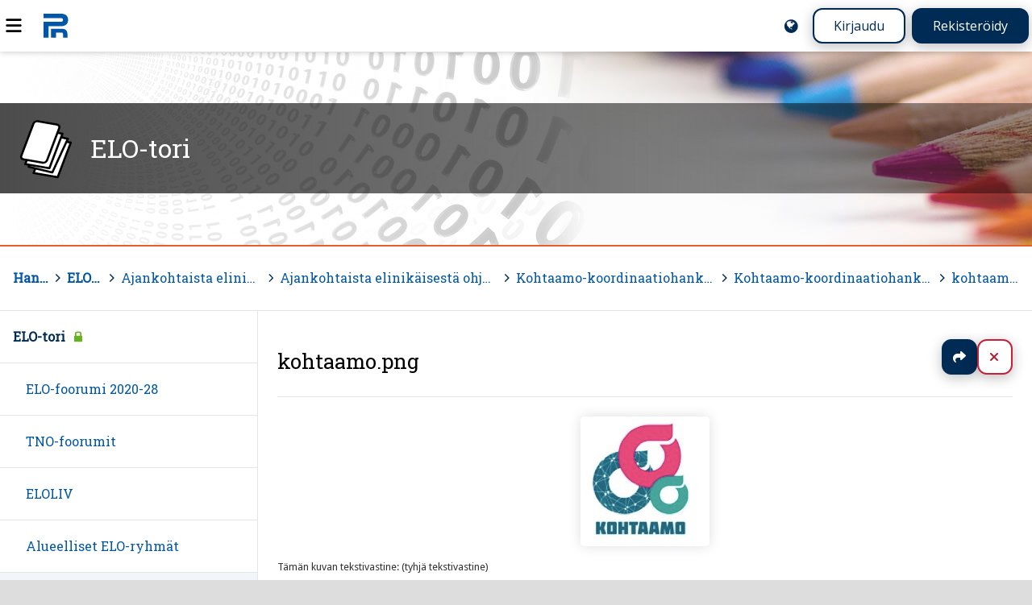

--- FILE ---
content_type: text/html; charset=UTF-8
request_url: https://peda.net/hankkeet/elotori/ajankohtaiskatsaus/nro18/5/kohtaamo-koordinaatiohankkeen-viimeinen-/kohtaamo.png2
body_size: 4554
content:
<!doctype html>
<html class="pagewithtoplevelbanner anonymous modifyenabled" data-random="5def24d68fe" data-csrf="44708:24ab48ba61b905bd9d7a6b389d96e626a674da5e" lang="fi" dir="ltr">
<head>
<meta charset="utf-8"/>
<meta name="viewport" content="width=device-width,initial-scale=1"/>
<title>kohtaamo.png</title>
<link rel="stylesheet" href="https://peda.net/:static/527/layout.css"/>
<link rel="stylesheet" href="https://fonts.googleapis.com/css2?family=Open+Sans:ital,wdth,wght@0,75..100,300..800;1,75..100,300..800&amp;display=swap"/>
<link rel="preload" as="script" href="https://peda.net/:static/527/require.js" nonce="d177351b75c30b63714e73e3afeb560b"/>
<link rel="preload" as="script" href="https://peda.net/:static/527/main.js" nonce="d177351b75c30b63714e73e3afeb560b"/>
<link rel="preload" as="script" href="https://peda.net/:static/527/jquery/jquery.js" nonce="d177351b75c30b63714e73e3afeb560b"/>
<link rel="preload" as="script" href="https://peda.net/:static/527/i18n.js" nonce="d177351b75c30b63714e73e3afeb560b"/>
<link rel="preload" as="script" href="https://peda.net/:static/527/tweaks.js" nonce="d177351b75c30b63714e73e3afeb560b"/>
<script data-main="https://peda.net/:static/527/main" data-gtags="G-NLHX7EELB6" src="https://peda.net/:static/527/require.js" async="async" nonce="d177351b75c30b63714e73e3afeb560b"></script>
<link href="https://peda.net/:static/527/apple-touch-icon.png" rel="apple-touch-icon">
<meta property="og:type" content="website"/>
<meta property="og:ttl" content="600"/>
<meta property="og:site_name" content="Peda.net"/>
<meta property="og:url" content="https://peda.net/hankkeet/elotori/ajankohtaiskatsaus/nro18/5/kohtaamo-koordinaatiohankkeen-viimeinen-/kohtaamo.png2"/>
<meta property="og:title" content="kohtaamo.png"/>
<meta property="og:description" content="Elinikäinen ja toimintavarma kotimainen oppimisen ympäristö"/>
<meta name="description" content="Elinikäinen ja toimintavarma kotimainen oppimisen ympäristö"/>
<meta property="og:image" content="https://peda.net/hankkeet/elotori/ajankohtaiskatsaus/nro18/5/kohtaamo-koordinaatiohankkeen-viimeinen-/kohtaamo.png2:file/opengraph/a5fd4999.png"/>
<meta name="twitter:card" content="summary"/>
<meta name="twitter:site" content="@PedaNet"/>
<meta name="twitter:title" content="kohtaamo.png"/>
<link rel="canonical" href="https://peda.net/id/b35fb352621"/>
<link rel="stylesheet" href="https://peda.net/hankkeet/elotori:themecss/f2b8e4522e5860ea78e30800163426eff6b13aec.css" media="all"/>
<link rel="stylesheet" href="https://peda.net/hankkeet/elotori:css/f2b8e4522e5860ea78e30800163426eff6b13aec.css" media="all"/>
<link rel="icon" href="https://peda.net/:static/527/peda.net.logo.bg.svg">
</head>
<body class="instapaper_ignore" >
<div class="top"></div>
<nav class="global" aria-label="Yläpalkki"><div class="menu"><a id="navtoggle" title="Navigointi" href="#navigation"><img src="https://peda.net/:static/527/icon/menu.svg" alt="Navigointi" loading="lazy"></a></div>
<div class="logo"><a href="https://peda.net/"><img src="https://peda.net/:static/527/peda.net.logo.bg.svg" alt="Peda.net"><span aria-hidden="true">Peda.net</span></a></div>
<div class="loginlogout"><a href="https://peda.net/hankkeet/elotori/ajankohtaiskatsaus/nro18/5/kohtaamo-koordinaatiohankkeen-viimeinen-/kohtaamo.png2:setlanguage#top" title="English / Suomi / Svenska / ..." class="setlanguage"><img src="https://peda.net/:static/527/icon/language-blue.svg" alt="English"/></a><a href="https://peda.net/:login?sessionhistory=b35fb352-621f-11eb-bf2e-f8f21e980ce1#top" class="login secondarybutton">Kirjaudu</a><a href="https://peda.net/:register#top" class="register primarybutton">Rekisteröidy</a></div></nav><header class="page enclose"><div class="banner"><h1 class="toplevel service"><a href="https://peda.net/hankkeet/elotori#top"><img src="https://peda.net/:static/527/icon/default.svg" alt="" class="icon"><span>ELO-tori</span></a></h1></div>
<div class="statusbar"><span id="top"></span><span class="role"></span></div>
<nav class="breadcrumbs" aria-label="Murupolku"><div><a href="https://peda.net/" title="Peda.net" class="toplevel redundant"><img class="icon" src="https://peda.net/:file/icon2/2.2e16e86b.png" alt="">Peda.net</a><span> &gt; </span><a href="https://peda.net/hankkeet" title="Hankkeet" class="toplevel"><img class="icon" src="https://peda.net/:static/527/icon/default.svg" alt="">Hankkeet</a><span> &gt; </span><a href="https://peda.net/hankkeet/elotori" title="ELO-tori" class="toplevel"><img class="icon" src="https://peda.net/:static/527/icon/default.svg" alt="">ELO-tori</a><span> &gt; </span><a href="https://peda.net/hankkeet/elotori/ajankohtaiskatsaus#top" title="Ajankohtaista elinikäisestä ohjauksesta">Ajankohtaista elinikäisestä ohjauksesta</a><span> &gt; </span><a href="https://peda.net/hankkeet/elotori/ajankohtaiskatsaus/nro18#top" title="Ajankohtaista elinikäisestä ohjauksesta nro 18, helmikuu 2021">Ajankohtaista elinikäisestä ohjauksesta nro 18, helmikuu 2021</a><span> &gt; </span><a href="https://peda.net/hankkeet/elotori/ajankohtaiskatsaus/nro18/5#top" title="Kohtaamo-koordinaatiohankkeen viimeinen vuosi alkoi">Kohtaamo-koordinaatiohankkeen viimeinen vuosi alkoi</a><span> &gt; </span><a href="https://peda.net/hankkeet/elotori/ajankohtaiskatsaus/nro18/5/kohtaamo-koordinaatiohankkeen-viimeinen-#top" title="Kohtaamo-koordinaatiohankkeen viimeinen vuosi alkoi">Kohtaamo-koordinaatiohankkeen viimeinen vuosi alkoi</a><span> &gt; </span><a href="https://peda.net/hankkeet/elotori/ajankohtaiskatsaus/nro18/5/kohtaamo-koordinaatiohankkeen-viimeinen-/kohtaamo.png2#top" title="kohtaamo.png">kohtaamo.png</a></div>
</nav>
</header>
<main class="document commonexternalfileimage">
<article id="uuid-b35fb352-621f-11eb-bf2e-f8f21e980ce1" class="commonexternalfileimage document uuid-b35fb352-621f-11eb-bf2e-f8f21e980ce1 enclose" data-id="b35fb352-621f-11eb-bf2e-f8f21e980ce1" data-draft-type="published"><header><h1><a href="https://peda.net/hankkeet/elotori/ajankohtaiskatsaus/nro18/5/kohtaamo-koordinaatiohankkeen-viimeinen-/kohtaamo.png2#top" title="Muokattu: 29.1.2021 klo 12.49" rel="nofollow ugc noopener">kohtaamo.png</a></h1>
<nav class="actions "><ul class="important actions">
<li class="share"><a href="https://peda.net/hankkeet/elotori/ajankohtaiskatsaus/nro18/5/kohtaamo-koordinaatiohankkeen-viimeinen-/kohtaamo.png2:share#top" title="Jaa" rel="nofollow ugc noopener">Jaa</a></li>
<li class="close"><a href="https://peda.net/hankkeet/elotori/ajankohtaiskatsaus/nro18/5#uuid-b35fb352-621f-11eb-bf2e-f8f21e980ce1" title="Sulje" rel="nofollow ugc noopener">Sulje</a></li>
</ul>
</nav></header><div class="main"><div class="externalfile preview"><a href="https://peda.net/hankkeet/elotori/ajankohtaiskatsaus/nro18/5/kohtaamo-koordinaatiohankkeen-viimeinen-/kohtaamo.png2:file/download/a5fd49997d9991dd473186ba8b17857663cf394d/kohtaamo.png"><img src="https://peda.net/hankkeet/elotori/ajankohtaiskatsaus/nro18/5/kohtaamo-koordinaatiohankkeen-viimeinen-/kohtaamo.png2:file/photo/a5fd49997d9991dd473186ba8b17857663cf394d/kohtaamo.png" alt="" title="kohtaamo.png" loading="lazy"></a></div>
<p class="alt text preview">Tämän kuvan tekstivastine: (tyhjä tekstivastine)</p>
<div class="actions download"><a href="https://peda.net/hankkeet/elotori/ajankohtaiskatsaus/nro18/5/kohtaamo-koordinaatiohankkeen-viimeinen-/kohtaamo.png2:file/download/a5fd49997d9991dd473186ba8b17857663cf394d/kohtaamo.png" title="Lataa: kohtaamo.png">kohtaamo.png 35.9 kt</a></div>

</div>
<footer></footer></article>
</main>
<nav class="main" id="navigation"><div class="sticky">
<ul class="sitemap"><li class="customprivacy inpath uuid-71bf3584-7862-11e3-88d8-0021979f03d3 toplevel d1">
<div class="item"><a href="https://peda.net/hankkeet/elotori" class="uuid-71bf3584-7862-11e3-88d8-0021979f03d3 lock">ELO-tori <img src="https://peda.net/:static/527/icon/lock-green.svg" title="Sivulle on mahdollista liittyä osallistujaksi (vain kirjautuneet käyttäjät voivat liittyä sivulle)" alt=""></a></div>
<ul class="children">
<li class="extendedprivacy uuid-d7943d5e-e04e-11ea-9411-509a4c62f362 d1">
<div class="item"><a href="https://peda.net/hankkeet/elotori/ef#top" class="uuid-d7943d5e-e04e-11ea-9411-509a4c62f362">ELO-foorumi 2020-28</a></div>
<ul class="omitted children" data-navigationjson="https://peda.net/hankkeet/elotori/ef:ajax/navigationjson"></ul>
</li>
<li class="inheritprivacy uuid-6d5261c2-b828-11e4-b00a-bc5ff4fb044d d1">
<div class="item"><a href="https://peda.net/hankkeet/elotori/tno-foorumit#top" class="uuid-6d5261c2-b828-11e4-b00a-bc5ff4fb044d">TNO-foorumit</a></div>
<ul class="omitted children" data-navigationjson="https://peda.net/hankkeet/elotori/tno-foorumit:ajax/navigationjson"></ul>
</li>
<li class="customprivacy uuid-ad440c16-dc7d-11ea-896e-509a4c62f362 d1">
<div class="item"><a href="https://peda.net/hankkeet/elotori/eloliv#top" class="uuid-ad440c16-dc7d-11ea-896e-509a4c62f362">ELOLIV</a></div>
<ul class="omitted children" data-navigationjson="https://peda.net/hankkeet/elotori/eloliv:ajax/navigationjson"></ul>
</li>
<li class="extendedprivacy uuid-55f291dc-e4fb-11e4-bc5f-bc5ff4fb044d d1">
<div class="item"><a href="https://peda.net/hankkeet/elotori/elo-ryhm%C3%A4t#top" class="uuid-55f291dc-e4fb-11e4-bc5f-bc5ff4fb044d">Alueelliset ELO-ryhmät</a></div>
<ul class="omitted children" data-navigationjson="https://peda.net/hankkeet/elotori/elo-ryhm%C3%A4t:ajax/navigationjson"></ul>
</li>
<li class="extendedprivacy open inpath uuid-76fbf07a-8f6a-11ea-9d5c-509a4c62f386 d1">
<div class="item"><a href="https://peda.net/hankkeet/elotori/ajankohtaiskatsaus#top" class="uuid-76fbf07a-8f6a-11ea-9d5c-509a4c62f386">Ajankohtaista elinikäisestä ohjauksesta</a></div>
<ul class="children">
<li class="inheritprivacy uuid-0ee7e28c-8a32-11f0-9d09-0a80e88c6005 d1">
<div class="item"><a href="https://peda.net/hankkeet/elotori/ajankohtaiskatsaus/ajankohtaista-elinikaisesta-ohjauksesta-nro-35-joulukuu-2025#top" class="uuid-0ee7e28c-8a32-11f0-9d09-0a80e88c6005">Ajankohtaista elinikäisestä ohjauksesta, nro 35, joulukuu 2025</a></div>
<ul class="omitted children" data-navigationjson="https://peda.net/hankkeet/elotori/ajankohtaiskatsaus/ajankohtaista-elinikaisesta-ohjauksesta-nro-35-joulukuu-2025:ajax/navigationjson"></ul>
</li>
<li class="inheritprivacy uuid-f02da340-8a31-11f0-addc-6e9f894da45d d1">
<div class="item"><a href="https://peda.net/hankkeet/elotori/ajankohtaiskatsaus/nro34#top" class="uuid-f02da340-8a31-11f0-addc-6e9f894da45d">Ajankohtaista elinikäisestä ohjauksesta, nro 34, marraskuu 2025</a></div>
<ul class="omitted children" data-navigationjson="https://peda.net/hankkeet/elotori/ajankohtaiskatsaus/nro34:ajax/navigationjson"></ul>
</li>
<li class="inheritprivacy uuid-ad035ed4-16c8-11f0-9406-428e09909083 d1">
<div class="item"><a href="https://peda.net/hankkeet/elotori/ajankohtaiskatsaus/nro33#top" class="uuid-ad035ed4-16c8-11f0-9406-428e09909083">Ajankohtaista elinikäisestä ohjauksesta, nro 33, syyskuu 2025</a></div>
<ul class="omitted children" data-navigationjson="https://peda.net/hankkeet/elotori/ajankohtaiskatsaus/nro33:ajax/navigationjson"></ul>
</li>
<li class="inheritprivacy uuid-856095d8-94f3-11ef-8d1e-428e09909083 d1">
<div class="item"><a href="https://peda.net/hankkeet/elotori/ajankohtaiskatsaus/nro32#top" class="uuid-856095d8-94f3-11ef-8d1e-428e09909083">Ajankohtaista elinikäisestä ohjauksesta, nro 32, joulukuu 2024</a></div>
<ul class="omitted children" data-navigationjson="https://peda.net/hankkeet/elotori/ajankohtaiskatsaus/nro32:ajax/navigationjson"></ul>
</li>
<li class="inheritprivacy uuid-1829948e-217a-11ef-be0c-6e9f894da45d d1">
<div class="item"><a href="https://peda.net/hankkeet/elotori/ajankohtaiskatsaus/ajankohtaista-elinikaisesta-ohjauksesta-nro-31-lokakuu-2024#top" class="uuid-1829948e-217a-11ef-be0c-6e9f894da45d">Ajankohtaista elinikäisestä ohjauksesta, nro 31, lokakuu 2024</a></div>
<ul class="omitted children" data-navigationjson="https://peda.net/hankkeet/elotori/ajankohtaiskatsaus/ajankohtaista-elinikaisesta-ohjauksesta-nro-31-lokakuu-2024:ajax/navigationjson"></ul>
</li>
<li class="inheritprivacy uuid-9da20a96-dc84-11ee-a117-0a80e88c6005 d1">
<div class="item"><a href="https://peda.net/hankkeet/elotori/ajankohtaiskatsaus/nro30#top" class="uuid-9da20a96-dc84-11ee-a117-0a80e88c6005">Ajankohtaista elinikäisestä ohjauksesta, nro 30, kesäkuu 2024</a></div>
<ul class="omitted children" data-navigationjson="https://peda.net/hankkeet/elotori/ajankohtaiskatsaus/nro30:ajax/navigationjson"></ul>
</li>
<li class="inheritprivacy uuid-20e900d2-cc2f-11ee-9bbd-6e9f894da45d d1">
<div class="item"><a href="https://peda.net/hankkeet/elotori/ajankohtaiskatsaus/nro29#top" class="uuid-20e900d2-cc2f-11ee-9bbd-6e9f894da45d">Ajankohtaista elinikäisestä ohjauksesta, nro 29, maaliskuu 2024</a></div>
<ul class="omitted children" data-navigationjson="https://peda.net/hankkeet/elotori/ajankohtaiskatsaus/nro29:ajax/navigationjson"></ul>
</li>
<li class="inheritprivacy uuid-3105e6bc-5b6c-11ee-bc99-0a80e88c6005 d1">
<div class="item"><a href="https://peda.net/hankkeet/elotori/ajankohtaiskatsaus/nro28#top" class="uuid-3105e6bc-5b6c-11ee-bc99-0a80e88c6005">Ajankohtaista elinikäisestä ohjauksesta, nro 28, helmikuu 2024</a></div>
<ul class="omitted children" data-navigationjson="https://peda.net/hankkeet/elotori/ajankohtaiskatsaus/nro28:ajax/navigationjson"></ul>
</li>
<li class="inheritprivacy uuid-bc499264-2705-11ee-af43-0a80e88c6005 d1">
<div class="item"><a href="https://peda.net/hankkeet/elotori/ajankohtaiskatsaus/nro27#top" class="uuid-bc499264-2705-11ee-af43-0a80e88c6005">Ajankohtaista elinikäisestä ohjauksesta, nro 27, elokuu 2023</a></div>
<ul class="omitted children" data-navigationjson="https://peda.net/hankkeet/elotori/ajankohtaiskatsaus/nro27:ajax/navigationjson"></ul>
</li>
<li class="inheritprivacy uuid-9ab8c4fa-9e05-11ed-982a-f8f21e980f51 d1">
<div class="item"><a href="https://peda.net/hankkeet/elotori/ajankohtaiskatsaus/nro26#top" class="uuid-9ab8c4fa-9e05-11ed-982a-f8f21e980f51">Ajankohtaista elinikäisestä ohjauksesta, nro 26, toukokuu 2023</a></div>
<ul class="omitted children" data-navigationjson="https://peda.net/hankkeet/elotori/ajankohtaiskatsaus/nro26:ajax/navigationjson"></ul>
</li>
<li class="inheritprivacy uuid-58bdf790-7890-11ed-b7e5-f8f21e97e2d1 d1">
<div class="item"><a href="https://peda.net/hankkeet/elotori/ajankohtaiskatsaus/nro25#top" class="uuid-58bdf790-7890-11ed-b7e5-f8f21e97e2d1">Ajankohtaista elinikäisestä ohjauksesta, nro 25, joulukuu 2022</a></div>
<ul class="omitted children" data-navigationjson="https://peda.net/hankkeet/elotori/ajankohtaiskatsaus/nro25:ajax/navigationjson"></ul>
</li>
<li class="inheritprivacy uuid-28a4ba44-186e-11ed-ba55-f8f21e980ce0 d1">
<div class="item"><a href="https://peda.net/hankkeet/elotori/ajankohtaiskatsaus/nro24#top" class="uuid-28a4ba44-186e-11ed-ba55-f8f21e980ce0">Ajankohtaista elinikäisestä ohjauksesta, nro 24, lokakuu 2022</a></div>
<ul class="omitted children" data-navigationjson="https://peda.net/hankkeet/elotori/ajankohtaiskatsaus/nro24:ajax/navigationjson"></ul>
</li>
<li class="inheritprivacy uuid-fb558e66-b719-11ec-8a05-f8f21e980f51 d1">
<div class="item"><a href="https://peda.net/hankkeet/elotori/ajankohtaiskatsaus/nro23#top" class="uuid-fb558e66-b719-11ec-8a05-f8f21e980f51">Ajankohtaista elinikäisestä ohjauksesta, nro 23, toukokuu 2022</a></div>
<ul class="omitted children" data-navigationjson="https://peda.net/hankkeet/elotori/ajankohtaiskatsaus/nro23:ajax/navigationjson"></ul>
</li>
<li class="inheritprivacy uuid-a4562f3c-a100-11ec-bdaf-f8f21e980f50 d1">
<div class="item"><a href="https://peda.net/hankkeet/elotori/ajankohtaiskatsaus/nro22#top" class="uuid-a4562f3c-a100-11ec-bdaf-f8f21e980f50">Ajankohtaista elinikäisestä ohjauksesta, nro 22, maaliskuu 2022</a></div>
<ul class="omitted children" data-navigationjson="https://peda.net/hankkeet/elotori/ajankohtaiskatsaus/nro22:ajax/navigationjson"></ul>
</li>
<li class="inheritprivacy uuid-0c86af2a-5cbc-11ec-9957-f8f21e980f50 d1">
<div class="item"><a href="https://peda.net/hankkeet/elotori/ajankohtaiskatsaus/nro21#top" class="uuid-0c86af2a-5cbc-11ec-9957-f8f21e980f50">Ajankohtaista elinikäisestä ohjauksesta, nro 21, joulukuu 2021</a></div>
<ul class="omitted children" data-navigationjson="https://peda.net/hankkeet/elotori/ajankohtaiskatsaus/nro21:ajax/navigationjson"></ul>
</li>
<li class="inheritprivacy uuid-0486c4f8-164f-11ec-9f6b-f8f21e97e2d0 d1">
<div class="item"><a href="https://peda.net/hankkeet/elotori/ajankohtaiskatsaus/nro20#top" class="uuid-0486c4f8-164f-11ec-9f6b-f8f21e97e2d0">Ajankohtaista elinikäisestä ohjauksesta nro 20, syyskuu 2021</a></div>
<ul class="omitted children" data-navigationjson="https://peda.net/hankkeet/elotori/ajankohtaiskatsaus/nro20:ajax/navigationjson"></ul>
</li>
<li class="inheritprivacy uuid-bbcf5f2a-a440-11eb-ba3e-f8f21e980ce1 d1">
<div class="item"><a href="https://peda.net/hankkeet/elotori/ajankohtaiskatsaus/nro19#top" class="uuid-bbcf5f2a-a440-11eb-ba3e-f8f21e980ce1">Ajankohtaista elinikäisestä ohjauksesta nro 19, toukokuu 2021</a></div>
<ul class="omitted children" data-navigationjson="https://peda.net/hankkeet/elotori/ajankohtaiskatsaus/nro19:ajax/navigationjson"></ul>
</li>
<li class="inheritprivacy open inpath uuid-43c0964e-3bad-11eb-987d-f8f21e97e2d1 d1">
<div class="item"><a href="https://peda.net/hankkeet/elotori/ajankohtaiskatsaus/nro18#top" class="uuid-43c0964e-3bad-11eb-987d-f8f21e97e2d1">Ajankohtaista elinikäisestä ohjauksesta nro 18, helmikuu 2021</a></div>
<ul class="children">
<li class="inheritprivacy uuid-d6adf61c-60c5-11eb-b542-f8f21e97e2d1 d1">
<div class="item"><a href="https://peda.net/hankkeet/elotori/ajankohtaiskatsaus/nro18/1#top" class="uuid-d6adf61c-60c5-11eb-b542-f8f21e97e2d1">Elinikäisen ohjauksen strategiasta kohti aitoa kehittämistä</a></div>
</li>
<li class="inheritprivacy uuid-34f8899c-60c8-11eb-9b61-f8f21e97e2d1 d1">
<div class="item"><a href="https://peda.net/hankkeet/elotori/ajankohtaiskatsaus/nro18/2#top" class="uuid-34f8899c-60c8-11eb-9b61-f8f21e97e2d1">Jatkuvan oppimisen uudistukselle hyväksyttiin yhteiset linjaukset – osaaminen turvaa tulevaisuuden</a></div>
</li>
<li class="inheritprivacy uuid-5e71b2e8-60c9-11eb-926e-f8f21e980f50 d1">
<div class="item"><a href="https://peda.net/hankkeet/elotori/ajankohtaiskatsaus/nro18/3#top" class="uuid-5e71b2e8-60c9-11eb-926e-f8f21e980f50">Opetushallitus: Mitä uutta vuosi 2021 tuo ohjaukseen?</a></div>
</li>
<li class="inheritprivacy uuid-16863570-6174-11eb-b6de-f8f21e980ce1 d1">
<div class="item"><a href="https://peda.net/hankkeet/elotori/ajankohtaiskatsaus/nro18/4#top" class="uuid-16863570-6174-11eb-b6de-f8f21e980ce1">PieniäSupertekoja: Kampanja ohjauksellisen tasa-arvon puolest</a></div>
</li>
<li class="inheritprivacy current inpath uuid-3ab80730-6088-11eb-ba1d-f8f21e980f50 d1">
<div class="item"><a href="https://peda.net/hankkeet/elotori/ajankohtaiskatsaus/nro18/5#top" class="uuid-3ab80730-6088-11eb-ba1d-f8f21e980f50">Kohtaamo-koordinaatiohankkeen viimeinen vuosi alkoi</a></div>
</li>
<li class="inheritprivacy uuid-640954a8-60cf-11eb-a92c-f8f21e97e2d1 d1">
<div class="item"><a href="https://peda.net/hankkeet/elotori/ajankohtaiskatsaus/nro18/6#top" class="uuid-640954a8-60cf-11eb-a92c-f8f21e97e2d1">Aktuellt inom svenska vägledningstjänster</a></div>
</li>
<li class="inheritprivacy uuid-00baac6a-60cc-11eb-8e07-f8f21e97e2d1 d1">
<div class="item"><a href="https://peda.net/hankkeet/elotori/ajankohtaiskatsaus/nro18/7#top" class="uuid-00baac6a-60cc-11eb-8e07-f8f21e97e2d1">Jani Lehto ohjausalan asiantuntijatehtävään TEM:ssä</a></div>
</li>
<li class="inheritprivacy uuid-054b04e4-54cb-11eb-986e-f8f21e97e2d0 d1">
<div class="item"><a href="https://peda.net/hankkeet/elotori/ajankohtaiskatsaus/nro18/8#top" class="uuid-054b04e4-54cb-11eb-986e-f8f21e97e2d0">Kansainvälinen tilannekatsaus COVID-19 pandemian vaikutuksista ohjaukseen</a></div>
</li>
<li class="inheritprivacy uuid-2567b3da-60b5-11eb-aac2-f8f21e980ce1 d1">
<div class="item"><a href="https://peda.net/hankkeet/elotori/ajankohtaiskatsaus/nro18/9#top" class="uuid-2567b3da-60b5-11eb-aac2-f8f21e980ce1">OECD: Career Guidance for Adults in a Changing World of Work</a></div>
</li>
<li class="inheritprivacy uuid-d7c0663e-3bae-11eb-9a1c-f8f21e97e2d1 d1">
<div class="item"><a href="https://peda.net/hankkeet/elotori/ajankohtaiskatsaus/nro18/10#top" class="uuid-d7c0663e-3bae-11eb-9a1c-f8f21e97e2d1">Uusi pohjoismainen ohjausalan tutkimuslehti on täällä</a></div>
</li>
<li class="inheritprivacy uuid-487b3160-564e-11eb-b73e-f8f21e980f50 d1">
<div class="item"><a href="https://peda.net/hankkeet/elotori/ajankohtaiskatsaus/nro18/11#top" class="uuid-487b3160-564e-11eb-b73e-f8f21e980f50">Ohjaajilla vaihtelevat käsitykset urasuunnittelutaidoista</a></div>
</li>
</ul>
</li>
<li class="inheritprivacy uuid-ac5e2b62-0e99-11eb-9529-f8f21e97e2d1 d1">
<div class="item"><a href="https://peda.net/hankkeet/elotori/ajankohtaiskatsaus/nro17#top" class="uuid-ac5e2b62-0e99-11eb-9529-f8f21e97e2d1">Ajankohtaista elinikäisestä ohjauksesta nro 17, joulukuu 2020</a></div>
<ul class="omitted children" data-navigationjson="https://peda.net/hankkeet/elotori/ajankohtaiskatsaus/nro17:ajax/navigationjson"></ul>
</li>
<li class="inheritprivacy uuid-c60e5f8a-8fca-11ea-be61-509a4c623146 d1">
<div class="item"><a href="https://peda.net/hankkeet/elotori/ajankohtaiskatsaus/nro16#top" class="uuid-c60e5f8a-8fca-11ea-be61-509a4c623146">Ajankohtaista elinikäisestä ohjauksesta nro 16, syyskuu 2020</a></div>
<ul class="omitted children" data-navigationjson="https://peda.net/hankkeet/elotori/ajankohtaiskatsaus/nro16:ajax/navigationjson"></ul>
</li>
<li class="inheritprivacy uuid-b2523576-8f74-11ea-b602-509a4c62f362 d1">
<div class="item"><a href="https://peda.net/hankkeet/elotori/ajankohtaiskatsaus/nro15#top" class="uuid-b2523576-8f74-11ea-b602-509a4c62f362">Ajankohtaista elinikäisestä ohjauksesta nro 15, toukokuu 2020</a></div>
<ul class="omitted children" data-navigationjson="https://peda.net/hankkeet/elotori/ajankohtaiskatsaus/nro15:ajax/navigationjson"></ul>
</li>
<li class="inheritprivacy uuid-d3eba3be-8f76-11ea-986a-509a4c62f386 d1">
<div class="item"><a href="https://peda.net/hankkeet/elotori/ajankohtaiskatsaus/kirjoitusohjeet#top" class="uuid-d3eba3be-8f76-11ea-986a-509a4c62f386">Kirjoitusohjeet</a></div>
</li>
<li class="inheritprivacy uuid-1fb6ea7e-8f9a-11ea-ba59-509a4c623146 d1">
<div class="item"><a href="https://peda.net/hankkeet/elotori/ajankohtaiskatsaus/toimitus#top" class="uuid-1fb6ea7e-8f9a-11ea-ba59-509a4c623146">Toimitus</a></div>
</li>
<li class="inheritprivacy uuid-c1363c3c-90fe-11ea-9327-509a4c62f362 d1">
<div class="item"><a href="https://peda.net/hankkeet/elotori/ajankohtaiskatsaus/ota-yhteytt%C3%A4#top" class="uuid-c1363c3c-90fe-11ea-9327-509a4c62f362">Ota yhteyttä / tilaa ajankohtaiskatsaus</a></div>
</li>
<li class="inheritprivacy uuid-e03faa46-fe5e-11ea-9604-f8f21e97e2d1 d1">
<div class="item"><a href="https://peda.net/hankkeet/elotori/ajankohtaiskatsaus/arkisto#top" class="uuid-e03faa46-fe5e-11ea-9604-f8f21e97e2d1">Arkisto</a></div>
</li>
</ul>
</li>
<li class="extendedprivacy uuid-ea488bac-d6a7-11ec-9062-f8f21e980ce0 d1">
<div class="item"><a href="https://peda.net/hankkeet/elotori/elinikaisen-ohjauksen-valtakunnallinen-kehittaminen-2022-202#top" class="uuid-ea488bac-d6a7-11ec-9062-f8f21e980ce0">Elinikäisen ohjauksen valtakunnallinen kehittäminen 2022-2024</a></div>
<ul class="omitted children" data-navigationjson="https://peda.net/hankkeet/elotori/elinikaisen-ohjauksen-valtakunnallinen-kehittaminen-2022-202:ajax/navigationjson"></ul>
</li>
<li class="extendedprivacy uuid-e3ff78f6-ae78-11e3-a7e1-0021979f03d3 d1">
<div class="item"><a href="https://peda.net/hankkeet/elotori/t4ve#top" class="uuid-e3ff78f6-ae78-11e3-a7e1-0021979f03d3">Valtakunnallinen ELO 2014-20</a></div>
<ul class="omitted children" data-navigationjson="https://peda.net/hankkeet/elotori/t4ve:ajax/navigationjson"></ul>
</li>
<li class="customprivacy uuid-81386ef0-b825-11e4-b665-bc5ff4fb02d1 d1">
<div class="item"><a href="https://peda.net/hankkeet/elotori/aluetutkimus#top" class="uuid-81386ef0-b825-11e4-b665-bc5ff4fb02d1">Aluetutkimus</a></div>
<ul class="omitted children" data-navigationjson="https://peda.net/hankkeet/elotori/aluetutkimus:ajax/navigationjson"></ul>
</li>
</ul>
</li>
</ul></div></nav>

<div class="bottom"></div>
<footer class="page"><div class="logo"><a href="https://peda.net/"><img src="https://peda.net/:static/527/peda.net.logo.white.svg" alt="Peda.net"/></a></div><div class="footerlinks"><ul class="help"><li><a href="https://peda.net/ohjeet">Ohjeet</a></li>
<li><a href="https://peda.net/info/saavutettavuus">Saavutettavuus</a></li>
<li><a href="https://peda.net/info/gdpr">Yksityisyydensuoja</a></li></ul></div><div class="footeractions"><ul class="help"><li><a href="https://peda.net/hankkeet/elotori/ajankohtaiskatsaus/nro18/5/kohtaamo-koordinaatiohankkeen-viimeinen-/kohtaamo.png2:contact#top">Lähetä palautetta Peda.net-ylläpidolle</a></li>
<li><a href="https://peda.net/hankkeet/elotori/ajankohtaiskatsaus/nro18/5/kohtaamo-koordinaatiohankkeen-viimeinen-/kohtaamo.png2:report#top">Ilmoita asiaton sisältö</a></li>
<li><div class="license">Tämän sivun lisenssi <a rel="license" href="https://peda.net/info">Peda.net-yleislisenssi</a></div></li></ul></div><div class="backtotop"><a class="secondarybutton" href="#top"><span>Sivun alkuun</span></a></div></footer>


</body>
</html>

--- FILE ---
content_type: text/css;charset=UTF-8
request_url: https://peda.net/hankkeet/elotori:themecss/f2b8e4522e5860ea78e30800163426eff6b13aec.css
body_size: 59
content:
html
{
	--bannerimage: url("https://peda.net/:indirect/mmLmtTG:file/banner/687a48c05aa29df2653b9876b96a6d2d3c96c3a8");
	--bannerheight: minmax(max(25rem,30vh), auto);
}


--- FILE ---
content_type: text/css;charset=UTF-8
request_url: https://peda.net/hankkeet/elotori:css/f2b8e4522e5860ea78e30800163426eff6b13aec.css
body_size: 2577
content:
@import url(https://fonts.googleapis.com/css?family=Economica:400,700,400italic,700italic);
@import url(https://fonts.googleapis.com/css?family=Patua+One);
@import url(https://fonts.googleapis.com/css?family=Droid+Sans);
@import url(https://fonts.googleapis.com/css?family=Roboto+Slab);
@import url(https://fonts.googleapis.com/css?family=Quando);

nav.path img.icon {opacity: 1;}

/*FONTIT*/
h1, h2, h3, nav, h1 a, h1 a:link, h1 a:visited
{
  font-family: "Roboto Slab", sans-serif;
}
h3{font-size:1.5rem;



line-height:1.4;
}

body, div.content.enclose
{
 font-family: "Droid Sans", serif;
}

h1, header h1.toplevel a, nav.main h2{font-family:"Roboto Slab", "serif";}


header h1.toplevel a span span{font-family:"Patua One", "serif";
font-size:3rem;
color:#F57814 !important;
text-shadow:none;
}


/***/
html {
   
    background: #DDDDDD;
}

html:before
{
background:  #E1E3E0 url(https://peda.net/dev/theme/taipalsaari/style/background-gif:file/download/);
border-bottom: solid 0.25rem #e95e27;
}

html { --bannerimage: url(https://peda.net/dev/urok/elotori/s:file/download/6bbb1e5918e56edda5a1a8f6dcb690db2b35e25a/soap-bubble-1983918_1920.jpg); --bannerheight: minmax(max(14rem,18vh), auto); }

body > header > .banner { background: linear-gradient(to right, rgba(255,255,255,1) 0%,rgba(255,255,255,0.2) 40rem), url("https://peda.net/dev/theme/teemat/temp/style2/kyna_banneri-jpg:file/download/"); }

html { --bannerbackgroundposition: 50% 50%; }

html { --bannerbackgroundsize: cover; }

html { --bannerbackground: #F7EBDA; }

.banner
{
background: linear-gradient(#FEFEFE, #F1F1F1);
background: url(https://peda.net/dev/urok/elotori/s:file/download/6bbb1e5918e56edda5a1a8f6dcb690db2b35e25a/soap-bubble-1983918_1920.jpg) #fff;
background-size:cover;
background-position: 50% 50%;
background-color:#F7EBDA;
/*background-image: linear-gradient(to right, rgba(255,255,255,1) 0%,rgba(255,255,255,0.2) 40rem), url("https://peda.net/dev/theme/teemat/temp/style2/kyna_banneri-jpg:file/download/");*/
border-bottom: solid 0.1rem #e95e27;
background-repeat:no-repeat;
}

/*
.banner > .path,
header .path a,
header h1.toplevel a
{
 color: #002d64;
 text-shadow: 0 0 0.2rem rgba(255,255,255,0.25);
}
*/


/*Bannerin yläpuolisen palkin varitys*/
header nav.global
{
    /*background: linear-gradient(#E85E27, #C24F20);*/
    background: linear-gradient(#004494, #003676);
    color: #fff;
}


/* Tällä määritellään että otsikossa koulun nimi näkyy isoilla kirjaimilla, vaikka palvelun tiedoissa nimi kirjoitetaan normaalisti */



/* Tällä määritellään sivun ikonin koko, kun käytössä on kaikki kolme otsikkoriviä */

header h1.toplevel a.withsubtitle1.withsubtitle2 img
{
height: 3.0rem;
max-width: 3.0rem;
padding-top: 0.2rem;
padding-bottom: 0.6rem;
}

/* Sivun pääotsikon fonttimääritys 

header h1.toplevel a.withsubtitle1.withsubtitle2
{
    color: #002D64;
    font-family: 'Economica', 'Arial', sans-serif;
    font-size: 2.2rem;
    font-weight: bold;
}
*/
/*Murupolun taustakuva ja vari*/

nav.path .toplevel > .pathitem
{
	background: transparent;
	background: rgba(0,0,0,0.2);
        /*background: linear-gradient(#004494, #003676);*/
	color: #fff;
	padding-top: 0.4rem;
	padding-bottom: 0.4rem;
}

/* Murupolun linkkien vari otsikon jalkeen */ 


header .path .toplevel a
{
	color: #fff;
}

/*Murupolun viimeisen linkin vari*/

header h1.toplevel .pathitem.redundant a 
{
    color: #fff;
}

/*Murupolun efekti*/

header h1.toplevel a:hover, header h1.toplevel a:active
{
    color: #fff;
    text-shadow: 0 0 0.2rem #FFFFFF, 0 0 0.3rem #FFFFFF, 0 0 0.4rem #FFFFFF;
}

header .path .pathitem a:hover, header .path .pathitem a:active
{
    color: #002d64;
    /*color: #fff;*/
    text-shadow: 0 0 0.2rem #FFFFFF, 0 0 0.3rem #FFFFFF, 0 0 0.4rem #FFFFFF;
}

header .path .toplevel a:hover, header .path .toplevel a:active
{
    color: #fff;
    text-shadow: 0 0 0.2rem #FFFFFF, 0 0 0.3rem #FFFFFF, 0 0 0.4rem #FFFFFF;
}

.content {
    font-family: 'Arial', sans-serif;
    line-height: 1.5;
}



/*navigoinnin muutos*/

nav.main nav.virtualsub li a,
nav.main nav.sub .service a {
    border: 0;
    border-left: 0.2rem solid #002D64;
    box-shadow: 0 0 0 rgba(0, 0, 0, 0);
}

nav.main nav.virtualsub li a:hover,
nav.main nav.sub .service a:hover {
    background: #E1E1E1;
}



/* Moduulien ulkoasu */

article article > header h1 {
    padding-bottom: 0;
    font-family: 'Economica', 'Arial', sans-serif;
}

article article {
    border: 0;
    /*border-top: 5px solid #83B18A;*/
    border-top: 5px solid #DE4D13;
}

div.framelessimage {
}

article article > header ul.actions,
article article.document > header ul.actions {
    margin-bottom: 1rem;
    margin-top: 1rem;
}

article.module, article.learningresource {
    background: #fff;
    color: #000;
}

article .content.enclose a {
    color: #83B18A !important;
    text-decoration: underline;
}

article article article {
    box-shadow: none;
    border-top: 2px solid #83B18A;
}

.comments article {
    border-top: 1px solid #83B18A;
}

article.rssitem {
    border-top: 0;
}

article.rssitem > main {
    padding-left: 0rem;
    padding-right: 0rem;
}

article article article h1 {
    font-size: 1.25rem;
}

/*Sivun otsikon vari*/

/*Moduuleiden otsikoiden vari

h2 a, h2 a:link, h2 a:visited
{
    color: #83B18A;
}
*/
/*
h1 a,
h1 a:link,
h1 a:visited {
    color: #002D64;
    font-family: 'Economica', 'Arial', sans-serif;
    font-weight: bold;
}
*/

header h1.toplevel a span span {
    text-shadow: 0px 0px 0.2rem #FFF, 0px 0px 0.3rem #FFF, 0px 0px 0.4rem #FFF;
}

/*
header h1.toplevel a.withsubtitle1.withsubtitle2 {
    text-shadow: 0px 0px 0.2rem #FFF, 0px 0px 0.3rem #FFF, 0px 0px 0.4rem #FFF;
}
*/
/*Banneriotsikon efekti*/
/*Sivun banneriotsikon efekti*/
header h1.toplevel a span span {
text-shadow: 0 0 0.2rem #fff, 0 0 0.1rem #fff, 0 0 0.1rem #fff, 0 0 0.1rem #fff, 0 0 0.1rem #fff;
    /*text-shadow: 0px 0px 0.2rem #FFF, 0px 0px 0.3rem #FFF, 0px 0px 0.4rem #FFF;*/
}

header h1.toplevel a:hover span span {
    text-shadow: 0px 0px 0.2rem #FFF, 0px 0px 0.3rem #FFF, 0px 0px 0.4rem #FFF;
}

/*
header h1.toplevel a.withsubtitle1.withsubtitle2 {
    text-shadow: 0px 0px 0.2rem #FFF, 0px 0px 0.3rem #FFF, 0px 0px 0.4rem #FFF;
}
*/
/*Tyhja murupolku*/
header h1.toplevel > .pathitem.placeholder, header h1.toplevel > .pathitem.redundant {
min-height: 0rem;
padding: 0;
}

html:before > article.withnavigation {max-width: 83rem;}
html:before > article {max-width: 70rem;}
div.authors {display:none;}
article > header > div.timestamp {display:none;}

article article article {border-top:none;}

article > main > article > header > h1 {display:none;}
html:before > article > main > article > header > h1 {display:block;}
aside article > main > article > header > h1 {
display:block;
font-size:1rem;
}


div.content.enclose > h3 {color:#F57814;}

/*article + article, article + div.framelessimage, div.framelessimage + article, div.framelessimage + div.framelessimage {margin-top:0rem;}*/

article article header + main {padding-bottom:0rem;}

div.content.enclose > h3 {margin-top:0rem;}


article .content.enclose a {
text-decoration:none;
color:#F57814 !important;
}

/*FLEX
header h1.toplevel a.withsubtitle1 > span > element.style{
display: inline-flex;
flex-direction: column;
}*/

div.content.enclose span.left {

margin: 0.3rem 1.3rem 0.2rem 0.0rem;

}

html:before > article.withnavigation.remptynav{max-width:70rem;}
/*
header h1.toplevel a img {
margin-right:3rem; 
}
*/
/*
.maincontentwithnavigation > nav {
background:url(https://peda.net/dev/theme/ru/soihtu-png:file/download/06f4d09c6f28fcf612a67bee29618c36079080b9/soihtu.png);
background-repeat:no-repeat;
background-position: 38% 100%;
padding-bottom: 157px;
}
*/
header h1.toplevel a:hover, header h1.toplevel a:active {color:#002d64;}

header h1.toplevel  a.withsubtitle1.withsubtitle2 > span
{
  display: inline-flex;
  flex-direction: column;
}

a.withsubtitle1.withsubtitle2 > span span { order: 1; }
a.withsubtitle1.withsubtitle2 > span .subtitle1 { order: 2; }
a.withsubtitle1.withsubtitle2 > span .subtitle2 { order: 3; }

header h1.toplevel a.withsubtitle1 > span, header h1.toplevel a.withsubtitle2 > span {vertical-align:top;}


header h1.toplevel a span span
{
text-shadow:none;
}

header h1.toplevel a .subtitle1, header h1.toplevel a .subtitle2 {font-family:"Droid Sans", "serif";
font-weight:bold;
color:#000;
text-transform:uppercase;
font-size:1rem;
}


header h1.toplevel a .subtitle1 {margin-top:0.7rem;}

h1.maincontent {display:none;}
html:before > article > header > h1 {display:none;}

div.content.enclose > h3 {
    margin-top: 1rem;
    margin-bottom: 0rem;}

h1 a, h1 a:link, h1 a:visited {
    color: #000;
    font-size: 30px;

}

aside, h1 a, h1 a:link, h1 a:visited {font-size:1rem;}

.banner h1 a {background:transparent;}
header h1.toplevel a.withsubtitle1.withsubtitle2 img{
max-width:none;
height:8rem;
width:8rem;
}

.banner h1 {
padding-bottom:4rem;
padding-top:4rem;

}

.blogmodule .blogentry > header > h1 
{
display:none;
}

aside, h1 a, h1 a:link, h1 a:visited {font-size:1.6rem;}

header h1.toplevel a.withsubtitle1 img{

    max-width: none;
    height: 8rem;
    width: 8rem;

}

/*
.banner > .path, header .path a, header h1.toplevel a {
    color: #ffffff; }
*/

.flex-column {
display: flex;
flex-direction: column;
}

--- FILE ---
content_type: application/javascript; charset=UTF-8
request_url: https://peda.net/:static/527/i18n.js
body_size: 18296
content:
/**
 * jQuery compatible language translation "raguletto" code.
 */
;(function($) {
	var langs = Array();
	/**
	 * Add translation messages.
	 */
	$.addTranslation = function(lang, ostr) {
		langs.push(lang);
		if (typeof ostr == 'object') {
			langs[lang] = ostr;
		}
	};
	/**
	 * Get translation string
	 */
	$.tr = function(str) {
		// Detect document language. If fails, then get browser language...
		var lang = $('html').attr('lang') ? $('html').attr('lang')
				: (window.navigator.userLanguage || window.navigator.language);
		if (!lang.match(/(fi|de|en|es|et|ru|sv)/g)) {
			lang = 'en';
		}
		lang = lang.substring(0,2);
		if (langs[lang] && langs[lang].messages[str]) {
			return langs[lang].messages[str];
		} else {
			if (console && console.warn)
				console.warn("Warning: missing '"+lang+"' localization of string '"+str+"'");
			return "[[" + lang + ":" + str + "]]";
		}
	};
}(jQuery));

;(function($) {
	// Suomi
	$.addTranslation("fi", {
		messages : {
			"/js/confirm before document unload" : "Kaikki juuri sy\u00f6tt\u00e4m\u00e4si tiedot poistetaan, jos poistut sivulta l\u00e4hett\u00e4m\u00e4tt\u00e4 tietoja palvelimelle. Tallentaaksesi sy\u00f6tt\u00e4m\u00e4si tiedot, pysy nykyisell\u00e4 sivulla ja l\u00e4het\u00e4 lomake normaalisti.",
			"/js/confirm before document unload, continue?" : "Kaikki juuri sy\u00f6tt\u00e4m\u00e4si tiedot poistetaan, jos poistut sivulta l\u00e4hett\u00e4m\u00e4tt\u00e4 tietoja palvelimelle. Tallentaaksesi sy\u00f6tt\u00e4m\u00e4si tiedot, pysy nykyisell\u00e4 sivulla ja l\u00e4het\u00e4 lomake normaalisti.\n\nHaluatko varmasti jatkaa toiselle sivulle?",
			"/js/i just learned something" : "Opin juuri jotain",
			"/js/my learning diary" : "Oppimisp\u00e4iv\u00e4kirja",
			"/js/private entry" : "Yksityinen merkint\u00e4 (n\u00e4kyy sinulle ja yll\u00e4pit\u00e4jille)",
			"/js/public entry" : "Julkinen merkint\u00e4 (n\u00e4kyy sinulle, yll\u00e4pit\u00e4jille ja opettajille)",
			"/js/save" : "Tallenna",
			"/js/cancel" : "Peruuta",
			"/js/successfully saved" : "Tallennus onnistui.",
			"/js/editor/heading" : "Otsikko",
			"/js/editor/subheading" : "V\u00e4liotsikko",
			"/js/editor/bodytext" : "Leip\u00e4teksti",
			"/js/editor/highlighted" : "Korostettu teksti",
			"/js/editor/redtext" : "Punainen teksti",
			"/js/editor/upperlevel" : "Ylempi taso",
			"custommarkup.desc" : "Matemaattinen kaava",
			"custommarkup_dlg.title" : "Matemaattinen kaava",
			"custommarkup_dlg.insertcodehere" : "Matemaattinen kaava LaTeX muodossa:",
			"custommarkup_dlg.type" : "Esitysmuoto",
			"custommarkup_dlg.inline" : "Rivill\u00e4",
			"custommarkup_dlg.block" : "Omana lohkona",
			"advpedanetmenu.desc" : "Lis\u00e4\u00e4/Muokkaa",
			"advpedanetmenu.link" : "Linkki",
			"advpedanetmenu.embed" : "Upotettu koodi",
			"advpedanetmenu.reference" : "Kuva tai muu kohde",
			"advpedanetmenu.emotion" : "Tarra",
			"advpedanetmenu.math" : "Matemaattinen kaava",
			"advpedanetmenu.selectelfirst" : "Valitse teksti tai kuva ensin",
			"advpedanetmenu.unlinkable" : "Valittuun elementtiin ei voida luoda linkki\u00e4!",
			"pedanetembededhtml.desc" : "Upotettu html koodi",
			"pedanetembedhtml_dlg.title" : "Upotettu html koodi",
			"pedanetembedhtml_dlg.insertcodehere" : "HTML koodi:",
			"pedanetreference.desc" : "Lis\u00e4\u00e4 viittaus",
			"pedanetreference.operamissingformadata" : "Latausvirhe!\nK\u00e4yt\u00e4t Operasta versiota, joka ei tue FormData objektia.\nVoidaksesi ladata tiedostoja tarvitset Operasta version 12 tai uudempi.\nVoit p\u00e4ivitt\u00e4\u00e4 selaimesi osoitteesta: http://www.opera.com/download/",
			"pedanetreference.unknownuploaderror" : "Tunnistamaton latausvirhe!\nPalvelimen vastausta ei voitu tulkita!",
			"pedanetreference_dlg.title" : "Kuva tai muu kohde",
			"pedanetreference_dlg.insert_selected" : "Lis\u00e4\u00e4 valittu",
			"pedanetreference_dlg.permalink" : "Pysyv\u00e4 osoite",
			"pedanetreference_dlg.align" : "Tasaus",
			"pedanetreference_dlg.left" : "Vasen",
			"pedanetreference_dlg.right" : "Oikea",
			"pedanetreference_dlg.upload_error" : "Tiedoston lataus ep\u00e4onnistui!",
			"pedanetreference_dlg.general_tab" : "Omalta koneelta",
			"pedanetreference_dlg.general_legend" : "Kuva tai muu kohde",
			"pedanetreference_dlg.pedanet_tab" : "Peda.netist\u00e4",
			"pedanetreference_dlg.extimage_tab" : "Ulkoinen kuva",
			"pedanetreference_dlg.extimage_src" : "L\u00e4hde (URL):",
			"pedanetreference_dlg.extimage_alt" : "Tekstivastine (alt)",
			"pedanetreference_dlg.extimage_align" : "Tasaus",
			"pedanetreference_dlg.inline" : "Samalla rivill\u00e4",
			"pedanetreference_dlg.float_left" : "Kellutus vasemmalle",
			"pedanetreference_dlg.float_right" : "Kellutus oikealle",
			"pedanetreference_dlg.left_block" : "Vasemmalla omalla rivill\u00e4",
			"pedanetreference_dlg.right_block" : "Oikealla omalla rivill\u00e4",
			"pedanetreference_dlg.center" : "Keskit\u00e4",
			"pedanetreference_dlg.wait" : "Odota!",
			"pedanetreference_dlg.is_external" : "Antamasi osoite n\u00e4ytt\u00e4\u00e4 johtavan ulkopuoliselle sivustolle. Haluatko lis\u00e4t\u00e4 linkin eteen http://-etuliitteen? (suositus)",
			"pedanetreference_dlg.is_email" : "Antamasi osoite n\u00e4ytt\u00e4\u00e4 olevan s\u00e4hk\u00f6postiosoite. Haluatko lis\u00e4t\u00e4 siihen mailto:-etuliitteen?",
			"pedanetreference_dlg.addattachment" : "Lis\u00e4\u00e4 liitetiedosto",
			"Today" : "Nyt",
			"Month" : "Kuukausi",
			"Week" : "Viikko",
			"Day" : "P\u00e4iv\u00e4",
			"January" : "Tammikuu",
			"February" : "Helmikuu",
			"March" : "Maaliskuu",
			"April" : "Huhtikuu",
			"May" : "Toukokuu",
			"June" : "Kes\u00e4kuu",
			"July" : "Hein\u00e4kuu",
			"August" : "Elokuu",
			"September" : "Syyskuu",
			"October" : "Lokakuu",
			"November" : "Marraskuu",
			"December" : "Joulukuu",
			"Jan[short]" : "Tammi",
			"Feb[short]" : "Helmi",
			"Mar[short]" : "Maalis",
			"Apr[short]" : "Huhti",
			"May[short]" : "Touko",
			"Jun[short]" : "Kes\u00e4",
			"Jul[short]" : "Hein\u00e4",
			"Aug[short]" : "Elo",
			"Sep[short]" : "Syys",
			"Oct[short]" : "Loka",
			"Nov[short]" : "Marras",
			"Dec[short]" : "Joulu",
			"Monday" : "Maanantai",
			"Tuesday" : "Tiistai",
			"Wednesday" : "Keskiviikko",
			"Thursday" : "Torstai",
			"Friday" : "Perjantai",
			"Saturday" : "Lauantai",
			"Sunday" : "Sunnuntai",
			"Mon" : "Ma",
			"Tue" : "Ti",
			"Wed" : "Ke",
			"Thu" : "To",
			"Fri" : "Pe",
			"Sat" : "La",
			"Sun" : "Su",
			"Add file" : "Lis\u00e4\u00e4 tiedosto",
			"Add image" : "Lis\u00e4\u00e4 kuva",
			"Image" : "Kuva",
			"Image from resource" : "Linkitetty kuva",
			"File" : "Tiedosto",
			"Reference browser" : "Viittausselain",
			"Reference with browser" : "Viittaus selaimella",
			"Loading editor..." : "Ladataan tekstieditoria...",
			"Hide floating menu" : "Piilota valikko",
			"Insert hyphenation mark" : "Lis\u00e4\u00e4 tavutusvihje",
			"Old IE warning" : "K\u00e4yt\u00e4t vanhentunutta Internet-selainta.\nEditorin kaikki toiminnot eiv\u00e4t toimi odotetulla tavalla.\nEditori toimii paremmin, jos k\u00e4yt\u00e4t uudempaa selainta.",
			"Select all" : "Valitse kaikki",
			"Deselect all" : "Poista kaikki valinnat",
			"slideshare server timeout error" : "Slideshare.net -palvelin ei reagoi ajoissa.",
			"Normal" : "Normaali",
			"Borderless" : "Ei reunaviivaa",
			"Summary" : "Yhteenveto",
			"Highlighted" : "Korostettu",
			"Class" : "Tyyli",
			"A data related to this form has been found! Would you like to reload it?" : "Lomakkeeseen liittyvi\u00e4 tallentamattomia tietoja l\u00f6ytyi. Haluatko ladata tiedot lomakkeeseen?",
			"Yes" : "Kyll\u00e4",
			"No" : "Ei",
			"Link" : "Linkki",
			"Loading menu..." : "Ladataan valikkoa...",
			"Please wait ..." : "Odota ...",
			"Form fields (can be used only in Form documents)" : "Lomakekent\u00e4t (voidaan k\u00e4ytt\u00e4\u00e4 vain Lomake-ty\u00f6v\u00e4lineess\u00e4)",
			"Check box[form component]" : "Valintaruutu",
			"Checkbox label[example]" : "valinnan teksti",
			"Radio button[form component]" : "Valintanappi",
			"Radio button label[example]" : "valinnan teksti",
			"Text field[form component]" : "Tekstikentt\u00e4",
			"Text field label[example]" : "Kent\u00e4n otsikko",
			"Fill in the blanks[form component]" : "Aukkoteht\u00e4v\u00e4",
			"correct answer[example]" : "oikea vastaus",
			"Section[form component]" : "Lohko",
			"Subtitle[form component]" : "V\u00e4liotsikko",
			"title[example]" : "otsikon teksti",
			"Likert[form component]" : "Likert",
			"Likert item 1\nLikert item 2\nLikert item 3[example]\n" : "V\u00e4itt\u00e4m\u00e4n 1 teksti\nV\u00e4itt\u00e4m\u00e4n 2 teksti\nV\u00e4itt\u00e4m\u00e4n 3 teksti\n",
			"Multiple choice questionaire[form component]" : "Monivalinta",
			"What is your favorite color?[example]" : "Mik\u00e4 on lempiv\u00e4risi?",
			"No answer[example]" : "Ei vastausta",
			"Red[example]" : "Punainen",
			"Blue[example]" : "Sininen",
			"Yellow[example]" : "Keltainen",
			"Mathematical formula (inline)[form component]" : "Matemaattinen kaava (rivill\u00e4)",
			"Mathematical formula (display)[form component]" : "Matemaattinen kaava (omana lohkona)",
			"centered" : "Keskitetty",
			"dropzoneDefaultMessage" : "Pudota t\u00e4h\u00e4n tai klikkaa valitaksesi siirrett\u00e4v\u00e4t tiedostot.",
			"dropzoneDefaultMessageImages" : "Pudota t\u00e4h\u00e4n tai klikkaa valitaksesi siirrett\u00e4v\u00e4t kuvat.",
			"dropzoneFallbackMessage" : "Selaimesi ei tue ved\u00e4 ja pudota siirtoa.",
			"dropzoneInvalidFileType" : "Tiedostotyyppi ei kelpaa.",
			"dropzoneFileTooBig" : "Tiedosto on liian suuri.",
			"dropzoneResponseError" : "Virhe tiedoston siirrossa.",
			"dropzoneCancelUpload" : "Peruuta",
			"dropzoneCancelUploadConfirmation" : "Haluatko varmasti keskeytt\u00e4\u00e4 tiedoston siirron?",
			"dropzoneRemoveFile" : "Poista",
			"dropzoneMaxFilesExceeded" : "Liian monta tiedostoa.",
			"dropzoneFileSizeZero" : "Tiedosto ei voi olla tyhj\u00e4 (koko 0kt).",
			"error" : "Virhe",
			"cannot send empty message" : "Tyhj\u00e4\u00e4 viesti\u00e4 ei voida l\u00e4hett\u00e4\u00e4",
			"Found illegal &lt;script&gt; tags. Those tags will be removed" : "L\u00f6ydetty komentosarjalohko poistetaan",
			"Mark this as read" : "Merkitse luetuksi",
			"You do not have required access to mark notification as read." : "Sinulla ei ole tarvittavia oikeuksia merkata ilmoitusta luetuksi.",
			"Log in and try again." : "Kirjaudu sis\u00e4\u00e4n ja yrit\u00e4 uudelleen.",
			"Cannot show content: invalid response from connect.facebook.net." : "Sis\u00e4lt\u00f6\u00e4 ei voitu n\u00e4ytt\u00e4\u00e4: connect.facebook.net-palvelin antoi viallisen vastauksen.",
			"Start game" : "Aloita peli",
			"Save result" : "Tallenna pisteet",
			"Game over" : "Peli lopussa",
			"Do not touch yellow snow!!!" : "\u00c4l\u00e4 koske keltaiseen lumeen!!!",
			"Start again" : "Aloita uudelleen",
			"Do you wish to play the Snow game?" : "Halutako pelata \u0022nappaa lumihiutaleita\u0022 peli\u00e4?",
			"Do you really want to stop playing?" : "Halutako lopettaa pelaamisen?",
			"not logged in message[snowgame]" : "Et ole kirjautunut. Pisteit\u00e4 ei voida tallentaa.\n\nPaina \u0022Kirjaudu ja pelaa\u0022, jos haluat tallentaa pisteesi.",
			"Yes[submit]" : "Kyll\u00e4",
			"Ok" : "OK",
			"Cancel" : "Peruuta",
			"Login and play" : "Kirjaudu ja pelaa",
			"Do you want play a game?" : "Haluatko pelata?",
			"(Menu loading failed.)" : "(Valikon lataaminen ep\u00e4onnistui.)",
			"Remove" : "Poista",
			"Are you sure you want to remove this item?" : "Haluatko varmasti poistaa t\u00e4m\u00e4n kohteen?",
			"Delta" : "Muutos",
			"Reset selections" : "Nollaa valinnat",
			"Randomize" : "Satunnaista",
			"Reset search results" : "Tyhjenn\u00e4 hakutulokset",
			"Search contains already listed persons" : "Haku sis\u00e4lt\u00e4\u00e4 jo luettelossa olevia henkil\u00f6it\u00e4",
			"Show more[label]" : "N\u00e4yt\u00e4 lis\u00e4\u00e4",
			"Menu" : "Valikko",
			"Is able to tie shoelaces" : "Osaa sitoa keng\u00e4nnauhat",
			"Factor" : "Painokerroin",
			"Criterion" : "Kriteeri",
			"Error: End can not be before start." : "Virhe: Tapahtuma ei voi p\u00e4\u00e4tty\u00e4 ennen alkamisaikaa.",
			"Downloading..." : "Ladataan...",
			"Link copied to clipboard" : "Pysyv\u00e4 osoite kopioitu leikep\u00f6yd\u00e4lle",
			"Error: can not display the content." : "Virhe: sis\u00e4lt\u00f6\u00e4 ei pystyt\u00e4 n\u00e4ytt\u00e4m\u00e4\u00e4n.",
			"Notification" : "Ilmoitus",
			"You have unread notifications" : "Sinulla on lukemattomia ilmoituksia",
			"Copy[link]" : "Kopioi",
			"You have unread messages" : "Sinulle on lukemattomia viestej\u00e4",
			"Close" : "Sulje",
			"Voters" : "\u00c4\u00e4nest\u00e4j\u00e4t",
			"Shrink" : "Pienenn\u00e4",
			"Expand" : "Laajenna",
			"Search query can't be empty" : "Hakutermi ei saa olla tyhj\u00e4",
			"Did you mean" : "Tarkoititko",
			"Close tour[tour-cancel-icon-arialabel]" : "Sulje opastus",
			"Next[tourbutton]" : "Seuraava",
			"Back[tourbutton]" : "Edellinen",
			"Start the tour[tourbutton]" : "Aloita opastus",
			"Welcome to Peda.net tour[tourtitle]" : "Tutustu Peda.net-palveluun",
			"This guided tour will introduce some of the most used Peda.net features. If you encounter any troubles using Peda.net service, please contact Peda.net administrators with the contact form you can find at the bottom of every page.[tourtext]" : "T\u00e4ll\u00e4 opastetulla kierrokselle k\u00e4ymme l\u00e4pi muutamia yleisimmin k\u00e4ytettyj\u00e4 toiminnallisuuksia. Ongelmatilanteessa ota yhteytt\u00e4 Peda.net-yll\u00e4pitoon sivun alalaidassa olevalla palautelomakkeella.",
			"We did some changes![tourtitle]" : "Peda.net-palvelu uudistui!",
			"Welcome to use new Peda.net. We would love to show you where you can find key functionalities and new features.[tourtext]" : "Peda.net on saanut uuden ulkoasun ja uusia toiminnallisuuksia. Haluaisimme n\u00e4ytt\u00e4\u00e4 sinulle, mist\u00e4 tutut toiminnallisuudet ja uudet ominaisuudet nyt l\u00f6ytyv\u00e4t. Tervetuloa tutustumaan uudistuneeseen Peda.net-palveluun!",
			"End tour" : "Lopeta opastus",
			"Personal profile space[tourtitle]" : "OmaTila",
			"You can find your personal profile space here. Your personal profile space is a lifetime free of charge service that you can use for your personal learning and leisure time purposes.[tourtext]" : "P\u00e4\u00e4set t\u00e4st\u00e4 OmaTilaasi. OmaTila on henkil\u00f6kohtainen, ilmainen palvelu kaikille rekister\u00f6ityneille Peda.net-k\u00e4ytt\u00e4jille, ja voit k\u00e4ytt\u00e4\u00e4 sit\u00e4 niin oppimisen tukena kuin omiin vapaa-ajan projekteihisi.",
			"Notifications[tourtitle]" : "Ilmoitukset",
			"You will get notifications from pages you have subscribed to.[tourtext]" : "N\u00e4et t\u00e4\u00e4ll\u00e4 ilmoitukset tilaamiesi kohteiden uusista sis\u00e4ll\u00f6ist\u00e4.",
			"Subscription to be removed" : "Poistettava tilaus",
			"Messages[tourtitle]" : "Viestit",
			"Here you can find your private and group messages.[tourtext]" : "L\u00f6yd\u00e4t t\u00e4\u00e4lt\u00e4 yksityis- ja ryhm\u00e4viestisi.",
			"Modify contents[tourtitle]" : "Sis\u00e4ll\u00f6n muokkaus",
			"Use this button to modify page contents on pages you administrate and modify submissions.[tourtext]" : "Painamalla t\u00e4t\u00e4 painiketta saat sis\u00e4ll\u00f6n\u00admuokkaus\u00adty\u00f6v\u00e4lineet n\u00e4kyviisi.",
			"Search[tourtitle]" : "Haku",
			"You can search for content and registered Peda.net users here.[tourtext]" : "Voit hakea sis\u00e4lt\u00f6j\u00e4 ja henkil\u00f6it\u00e4 t\u00e4\u00e4lt\u00e4.",
			"Person search[tourtitle]" : "Henkil\u00f6haku",
			"You can search registered Peda.net users here.[tourtext]" : "Voit etsi\u00e4 rekister\u00f6ityneit\u00e4 Peda.net-tunnuksia t\u00e4\u00e4lt\u00e4.",
			"Settings[tourtitle]" : "Asetukset",
			"Here you can access your profile settings.[tourtext]" : "P\u00e4\u00e4set omiin tietoihisi ja asetuksiisi t\u00e4st\u00e4.",
			"My links[tourtitle]" : "Omat linkit",
			"Your saved links appear here.[tourtext]" : "Tallentamasi linkit tulevat n\u00e4kyviin t\u00e4nne.",
			"Your role[tourtitle]" : "Roolisi t\u00e4ll\u00e4 sivulla",
			"You can use the menu to log out, change your language, find your personal profile space and settings, use the join code, and see your saved links and last visited pages.[tourtext]" : "Valikosta l\u00f6yd\u00e4t uloskirjautumisen, kielivalinnat, linkin OmaTilaasi ja asetuksiisi, tallennetut linkkisi sek\u00e4 viimeksi vieraillut sivusi.",
			"Menu[tourtitle]" : "OmaValikko",
			"Logout[tourtitle]" : "Uloskirjautuminen",
			"Your role on a current page is shown here.[tourtext]" : "N\u00e4et t\u00e4st\u00e4, miss\u00e4 roolissa olet sivulla.",
			"Here you can log out your current session and manage your other sessions.[tourtext]" : "T\u00e4\u00e4lt\u00e4 l\u00f6yd\u00e4t uloskirjautumisen nykyiselle ja muille aktiivisille istunnoillesi.",
			"Peda.net front page[tourtitle]" : "Peda.netin etusivu",
			"You can find Peda.net front page here, including information, news, instructions and other useful pages.[tourtext]" : "Peda.netin etusivulta l\u00f6yd\u00e4t tietoa ajankohtaisista asioista, Peda.netin infon sek\u00e4 ohjeet, organisaatiosivut ja muita hy\u00f6dyllisi\u00e4 sis\u00e4lt\u00f6j\u00e4.",
			"Change in Peda.net interface[tourtitle]" : "Muutoksia k\u00e4ytt\u00f6liittym\u00e4\u00e4n!",
			"We changed where you can modify content.[tourtext]" : "K\u00e4ytt\u00f6liittym\u00e4\u00e4n on tehty muutos ja moduulien asetukset l\u00f6ytyv\u00e4t nyt eri paikasta.",
			"Modify[tourtitle]" : "Muokkaus",
			"Show/Hide Actions button has been removed from top banner and it has been replaced with popup menu.[tourtext]" : "N\u00e4yt\u00e4 / piilota -toiminnot painike on poistettu yl\u00e4bannerista ja se on korvattu moduulikohtaisilla asetus-valikoilla. Valikot aukeavat \u0022kolmepistett\u00e4\u0022 ikonia klikkaamalla.",
			"Tools[tourtitle]" : "Ty\u00f6kalut",
			"Here you can find different tools to modify the content.[tourtext]" : "Valikon alta l\u00f6ytyv\u00e4t aina kyseisen moduulin muokkaamiseen tarkoitetut ty\u00f6kalut.",
			"Popup menu on other pages[tourtitle]" : "Valikko eri sivuilla",
			"You can find this menu on every page where you have the rights to edit the content.[tourtext]" : "L\u00f6yd\u00e4t valikon erikseen jokaisesta sivusta ja moduulista, joihin sinulla on riitt\u00e4v\u00e4t oikeudet tehd\u00e4 muutoksia.",
			"Insert/edit file" : "Lis\u00e4\u00e4/muokkaa tiedostoa",
			"Error: invalid file." : "Virhe: virheellinen tiedosto.",
			"Originally this position contained embbeded content from #" : "T\u00e4ss\u00e4 kohdassa oli alun perin upotettua sis\u00e4lt\u00f6\u00e4 osoitteesta #",
			"Abort upload[submit]" : "Keskeyt\u00e4",
			"Processing ..." : "K\u00e4sitell\u00e4\u00e4n ...",
			"Starting upload ..." : "Aloitetaan tietojen l\u00e4hett\u00e4minen ...",
			"Uploading: # %[upload progress]" : "Tietojen l\u00e4hetys: #%",
			"(estimating time remaining)[upload progress]" : "(arvioidaan kestoa)",
			"(estimated time remaining: #)[upload progress]" : "(arviolta # j\u00e4ljell\u00e4)",
			"Upload complete, waiting for response ..." : "Hetkinen, lasketaan vastausta ...",
			"Upload failed:" : "Tietojen l\u00e4hetys ep\u00e4onnistui:",
			"Understood[submit]" : "Ymm\u00e4rretty",
			"Upload failed because of unknown error." : "Tiedonsiirto ep\u00e4onnistui tuntemattoman virheen takia.",
			"Upload aborted." : "Tiedonsiirto keskeytettiin.",
			"Uploading: #[upload progress]" : "Tietojen l\u00e4hetys: #",
			"Uploading: estimating time remaining[upload progress]" : "Arvioidaan tietojen l\u00e4hett\u00e4misen kestoa",
			"Uploading: remaining #[upload progress]" : "Tietojen l\u00e4hetys: arviolta # j\u00e4ljell\u00e4",
			"Checking internet access..." : "Tarkistetaan internet-yhteytt\u00e4...",
			"Just a moment..." : "Hetki viel\u00e4...",
			"About # remaining[upload progress]" : "Arviolta # j\u00e4ljell\u00e4",
			"Estimating time remaining[upload progress]" : "Arvioidaan kestoa...",
			"Show children of '#'[javascript button]" : "N\u00e4yt\u00e4 sivun \u0022#\u0022 alisivut",
			"Hide children of '#'[javascript button]" : "Piilota sivun \u0022#\u0022 alisivut",
			"organizeDragAndDropInfo" : "Voit muuttaa j\u00e4rjestyst\u00e4 vet\u00e4m\u00e4ll\u00e4 ja pudottamalla kohteita.",
			"[action menu label]" : "Valikko",
			"Response" : "Palautus",
			"Responses" : "Palautukset",
			"audiomodal commence[help]" : "Aloita \u00e4\u00e4nen tallennus painamalla mikrofoni (Rec) -painiketta.",
			"audiomodal recording[help]" : "Keskeyt\u00e4 tallennus painamalla Pause-painiketta. Lopeta tallennus Stop-painikkeesta.",
			"audiomodal paused[help]" : "Jatka \u00e4\u00e4nityst\u00e4 painamalla mikrofoni (Resume) -painiketta. Lopeta \u00e4\u00e4nitys painamalla Stop-painiketta.",
			"audiomodal stopped[help]" : "Palauta \u00e4\u00e4nite painamalla Tallenna-painiketta.",
			"audiomodal[notfounderror]" : "\u00c4\u00e4nilaitteita ei havaittu. Salli sivustolle lupa k\u00e4ytt\u00e4\u00e4 \u00e4\u00e4nilaitteita tai kytke mikrofoni kiinni ja p\u00e4ivit\u00e4 sivu.",
			"audiomodal[notallowederror]" : "Mikrofonin k\u00e4ytt\u00f6 estetty! \u00c4\u00e4nitt\u00e4\u00e4ksesi \u00e4\u00e4nitallenteen, salli mikrofonin k\u00e4ytt\u00f6 ja lataa sivu uudelleen.",
			"audiomodal error[upload]" : "\u00c4\u00e4nitteen tallentamisessa tapahtui virhe!",
			"Saved successfully!" : "Tallennus onnistui!",
			"Make a new recording" : "Ota uusiksi",
			"Start audio recording" : "Aloita \u00e4\u00e4nen nauhoitus",
			"Stop audio recording" : "Lopeta \u00e4\u00e4nen nauhoitus",
			"Pause audio recording" : "Jatka \u00e4\u00e4nen tallennusta",
			"Unseen responses[subtitle, submissionsummary]" : "Lukemattomat palautukset",
			"Seen responses[subtitle, submissionsummary]" : "N\u00e4hdyt palautukset",
			"Unevaluated responses[subtitle, submissionsummary]" : "Arvioimattomat palautukset",
			"Evaluated responses[subtitle, submissionsummary]" : "Arvioidut palautukset",
			"Blog entries[subtitle, submissionsummary]" : "Merkint\u00f6j\u00e4",
			"Links[subtitle, submissionsummary]" : "Linkkej\u00e4",
			"Files[subtitle, submissionsummary]" : "Tiedostoja",
			"Audio recordings[subtitle, submissionsummary]" : "\u00c4\u00e4nitallenteita",
			"Today[subtitle, submissionsummary]" : "T\u00e4n\u00e4\u00e4n",
			"Yesterday[subtitle, submissionsummary]" : "Eilen",
			"During 7 days[subtitle, submissionsummary]" : "Viimeisen 7 p\u00e4iv\u00e4n aikana",
			"During 30 days[subtitle, submissionsummary]" : "Viimeisen 30 p\u00e4iv\u00e4n aikana",
			"Older than 30 days[subtitle, submissionsummary]" : "Vanhempia kuin 30 p\u00e4iv\u00e4\u00e4",
			"Draft mode[label]" : "Luonnos-tila",
			"Title[label]" : "Otsikko",
			"Audio recording saved successfully!" : "\u00c4\u00e4nitallenteen tallennus onnistui!",
			"Audio blog entry saved successfully!" : "\u00c4\u00e4niblogimerkinn\u00e4n tallennus onnistui!",
			"seconds" : "sekuntia",
			"Step forward for" : "Eteenp\u00e4in",
			"Step back for" : "Taaksep\u00e4in",
			"You have unsaved evaluations. Close without saving?" : "Sinulla on tallentamattomia arviointeja. Suljetaanko tallentamatta?",
			"Show unsaved evaluation" : "Siirry tallentamattomaan arviointiin",
			"Feedback[label]" : "Palaute",
			"Evaluation[label]" : "Arviointi",
			"Close without saving" : "Sulje tallentamatta",
			"Sort A-Z[submit]" : "J\u00e4rjest\u00e4 A-\u00d6",
			"Error: Failed to save the vote." : "Virhe: \u00c4\u00e4nestyksen tallennus ep\u00e4onnistui.",
			"Question" : "Kysymys",
			"Correct answer" : "Oikea vastaus",
			"Points" : "Pisteet",
			"Add an alternative correct answer" : "Lis\u00e4\u00e4 vaihtoehtoinen oikea vastaus",
			"The maximum character length is exceeded. The maximum number of characters is %d." : "Suurin sallittu merkkim\u00e4\u00e4r\u00e4 on ylitetty. Suurin sallittu merkkim\u00e4\u00e4r\u00e4 on %d.",
			"Please select a valid value. The two nearest values are %s and %s." : "Valitse kelvollinen arvo. Kaksi l\u00e4hint\u00e4 kelvollista arvoa ovat %s ja %s.",
			"Maximum number of questions reached." : "Kysymysten maksimim\u00e4\u00e4r\u00e4 saavutettu.",
			"A Leading whitespace is not allowed. The maximum number of characters is %d." : "V\u00e4limerkki\u00e4 ei voi k\u00e4ytt\u00e4\u00e4 ensimm\u00e4isen\u00e4 merkkin\u00e4. Merkkien enimm\u00e4ism\u00e4\u00e4r\u00e4 on %d.",
			"Please enter a valid value. The maximum number of characters is %d." : "Ole hyv\u00e4 ja anna kelvollinen arvo. Merkkien enimm\u00e4ism\u00e4\u00e4r\u00e4 on %d.",
			"max. %d chars" : "max. %d merkki\u00e4",
			"Write a short question" : "Kirjoita lyhyt kysymys",
			"Write a correct answer to question" : "Anna oikea vastaus",
			"Invalid input" : "Virheellinen sy\u00f6te",
			"Show table of contents" : "N\u00e4yt\u00e4 sis\u00e4llysluettelo",
			"An error occurred while saving the data. Please try again later." : "Datan tallennuksessa palvelimelle tapahtui virhe. Yrit\u00e4 my\u00f6hemmin uudelleen.",
			"Table of contents" : "Sis\u00e4llysluettelo",
			"On this page" : "T\u00e4ll\u00e4 sivulla",
			"Back to top" : "Sivun alkuun",
			"This page is empty. You can create content here using the Create button above." : "T\u00e4m\u00e4 sivu on viel\u00e4 tyhj\u00e4. Voit luoda t\u00e4h\u00e4n sis\u00e4lt\u00f6\u00e4 napauttamalla yll\u00e4 olevaa Luo-nappia.",
			"Draft[label]" : "Luonnos",
			"At least two (2) options are required for each question" : "V\u00e4hint\u00e4\u00e4n kaksi (2) vaihtoehtoa vaaditaan jokaiseen kysymykseen",
			"Sortable items must be unique." : "J\u00e4rjestelt\u00e4vien kohteiden on oltava yksil\u00f6llisi\u00e4.",
			"remove-question[title-attribute]" : "Poista kysymys",
			"add-question[title-attribute]" : "Lis\u00e4\u00e4 kysymys",
			"remove-option[title-attribute]" : "Poista vaihtoehto",
			"add-option[title-attribute]" : "Lis\u00e4\u00e4 vaihtoehto",
			"copy-question[title-attribute]" : "Kopioi kysymys",
			"Form response" : "Lomakevastaus",
		}
	});
	// Svenska
	$.addTranslation("sv", {
		messages : {
			"/js/confirm before document unload" : "Om du l\u00e4mnar sidan utan att skicka informationen till servern, skall all information du skrivit raderas. F\u00f6r att spara information, stanna p\u00e5 nuvarande sidan och skicka blanketten normalt.",
			"/js/confirm before document unload, continue?" : "Om du l\u00e4mnar sidan utan att skicka informationen till servern, skall all information du skrivit raderas. F\u00f6r att spara information, stanna p\u00e5 nuvarande sidan och skicka blanketten normalt.\n\n\u00c4r du s\u00e4ker att du vill forts\u00e4tta till en annan sida?",
			"/js/i just learned something" : "Jag l\u00e4rde mig just n\u00e5got nytt",
			"/js/my learning diary" : "Inl\u00e4rningsdagbok",
			"/js/private entry" : "Privat inl\u00e4gg",
			"/js/public entry" : "Offentligt inl\u00e4gg",
			"/js/save" : "Spara",
			"/js/cancel" : "Avbryt",
			"/js/successfully saved" : "Sparad",
			"/js/editor/heading" : "Rubrik",
			"/js/editor/subheading" : "Mellanrubrik",
			"/js/editor/bodytext" : "Br\u00f6dtext",
			"/js/editor/highlighted" : "Betonad text",
			"/js/editor/redtext" : "R\u00f6d text",
			"/js/editor/upperlevel" : "Den \u00f6vre niv\u00e5n",
			"custommarkup.desc" : "Matematisk formel",
			"custommarkup_dlg.title" : "Matematisk formel",
			"custommarkup_dlg.insertcodehere" : "Matematisk formel i LaTex -typs\u00e4ttning:",
			"custommarkup_dlg.type" : "Sk\u00e4rmtyp",
			"custommarkup_dlg.inline" : "P\u00e5 rad",
			"custommarkup_dlg.block" : "Som sitt eget block",
			"advpedanetmenu.desc" : "L\u00e4gg till/ Redigera",
			"advpedanetmenu.link" : "L\u00e4nk",
			"advpedanetmenu.embed" : "Inb\u00e4ddad kod",
			"advpedanetmenu.reference" : "Bild eller annat objekt",
			"advpedanetmenu.emotion" : "Dekal",
			"advpedanetmenu.math" : "Matematisk formel",
			"advpedanetmenu.selectelfirst" : "V\u00e4lj text eller bild f\u00f6rst",
			"advpedanetmenu.unlinkable" : "L\u00e4nk till utvalda elementet kan inte skapas!",
			"pedanetembededhtml.desc" : "Inb\u00e4ddad HTML -kod",
			"pedanetembedhtml_dlg.title" : "Inb\u00e4ddad HTML -kod",
			"pedanetembedhtml_dlg.insertcodehere" : "HTML -kod:",
			"pedanetreference.desc" : "L\u00e4gg till allusion",
			"pedanetreference.operamissingformadata" : "Fel vid uppladdning!\nDin version av Opera st\u00f6der inte FormData -objekt.\nF\u00f6r att ladda upp filer beh\u00f6ver du Operas version 12 eller nyare.\nDu kan uppdatera din webbl\u00e4sare: http://www.opera.com/download/",
			"pedanetreference.unknownuploaderror" : "Ok\u00e4nt fel vid uppladdning!",
			"pedanetreference_dlg.title" : "Bild eller annat objekt",
			"pedanetreference_dlg.insert_selected" : "L\u00e4gg till utvald",
			"pedanetreference_dlg.permalink" : "St\u00e4ndig adress",
			"pedanetreference_dlg.align" : "Justering",
			"pedanetreference_dlg.left" : "V\u00e4nster",
			"pedanetreference_dlg.right" : "H\u00f6ger",
			"pedanetreference_dlg.upload_error" : "Fel vid uppladdning av filen!",
			"pedanetreference_dlg.general_tab" : "Fr\u00e5n egen dator",
			"pedanetreference_dlg.general_legend" : "Bild eller annat objekt",
			"pedanetreference_dlg.pedanet_tab" : "Fr\u00e5n peda.net",
			"pedanetreference_dlg.extimage_tab" : "Extern bild",
			"pedanetreference_dlg.extimage_src" : "K\u00e4lla (URL) :",
			"pedanetreference_dlg.extimage_alt" : "Alternativ text",
			"pedanetreference_dlg.extimage_align" : "Justering",
			"pedanetreference_dlg.inline" : "P\u00e5 samma rad",
			"pedanetreference_dlg.float_left" : "Flyt till v\u00e4nster",
			"pedanetreference_dlg.float_right" : "Flyt till h\u00f6ger",
			"pedanetreference_dlg.left_block" : "Till v\u00e4nster p\u00e5 egen rad",
			"pedanetreference_dlg.right_block" : "Till h\u00f6ger p\u00e5 egen rad",
			"pedanetreference_dlg.center" : "Centrera",
			"pedanetreference_dlg.wait" : "V\u00e4nta!",
			"pedanetreference_dlg.is_external" : "Adressen verkar leda till en extern webbsida. Vill du l\u00e4gga till http:// -prefix framf\u00f6r l\u00e4nken? (rekommendation)",
			"pedanetreference_dlg.is_email" : "Adressen verkar vara en epostadress. Vill du l\u00e4gga till mailto -prefix?",
			"pedanetreference_dlg.addattachment" : "L\u00e4gg till bilaga",
			"Today" : "Nu",
			"Month" : "M\u00e5nad",
			"Week" : "Vecka",
			"Day" : "Dag",
			"January" : "Januari",
			"February" : "Februari",
			"March" : "Mars",
			"April" : "April",
			"May" : "Maj",
			"June" : "Juni",
			"July" : "Juli",
			"August" : "Augusti",
			"September" : "September",
			"October" : "Oktober",
			"November" : "November",
			"December" : "December",
			"Jan[short]" : "Jan",
			"Feb[short]" : "Feb",
			"Mar[short]" : "Mar",
			"Apr[short]" : "Apr",
			"May[short]" : "Maj",
			"Jun[short]" : "Jun",
			"Jul[short]" : "Jul",
			"Aug[short]" : "Aug",
			"Sep[short]" : "Sep",
			"Oct[short]" : "Okt",
			"Nov[short]" : "Nov",
			"Dec[short]" : "Dec",
			"Monday" : "M\u00e5ndag",
			"Tuesday" : "Tisdag",
			"Wednesday" : "Onsdag",
			"Thursday" : "Torsdag",
			"Friday" : "Fredag",
			"Saturday" : "L\u00f6rdag",
			"Sunday" : "S\u00f6ndag",
			"Mon" : "M\u00e5",
			"Tue" : "Ti",
			"Wed" : "On",
			"Thu" : "To",
			"Fri" : "Fr",
			"Sat" : "L\u00f6",
			"Sun" : "S\u00f6",
			"Add file" : "L\u00e4gg till fil",
			"Add image" : "L\u00e4gg till bild",
			"Image" : "Bild",
			"Image from resource" : "L\u00e4nkad bild",
			"File" : "Fil",
			"Reference browser" : "Referensl\u00e4saren",
			"Reference with browser" : "H\u00e4nvisning med webbl\u00e4saren",
			"Loading editor..." : "Laddar textredigeraren...",
			"Hide floating menu" : "G\u00f6m meny",
			"Insert hyphenation mark" : "L\u00e4gg till mjukt bindestreck",
			"Old IE warning" : "Du anv\u00e4nder en f\u00f6r\u00e5ldrad webbl\u00e4sare.",
			"Select all" : "Markera alla",
			"Deselect all" : "Avmarkera alla",
			"slideshare server timeout error" : "Slideshare.net servern svarar inte i tid.",
			"Normal" : "Normal",
			"Borderless" : "Inga kantlinjer",
			"Summary" : "Sammanfattning",
			"Highlighted" : "Betonad",
			"Class" : "Stil",
			"A data related to this form has been found! Would you like to reload it?" : "Osparade data hittades fr\u00e5n blanketten. Vill du ladda om?",
			"Yes" : "Ja",
			"No" : "Nej",
			"Link" : "L\u00e4nk",
			"Loading menu..." : "Laddar menyn...",
			"Please wait ..." : "V\u00e4nligen v\u00e4nta...",
			"Form fields (can be used only in Form documents)" : "Blankettens f\u00e4lt (kan anv\u00e4ndas endast i Blankett -verktyg)",
			"Check box[form component]" : "Kryssruta",
			"Checkbox label[example]" : "Text med kryssrutan",
			"Radio button[form component]" : "Alternativknapp",
			"Radio button label[example]" : "Alternativknappens text",
			"Text field[form component]" : "Textf\u00e4lt",
			"Text field label[example]" : "Textf\u00e4ltets rubrik",
			"Fill in the blanks[form component]" : "Fyll i de tomma rutorna",
			"correct answer[example]" : "R\u00e4tt svar",
			"Section[form component]" : "Block",
			"Subtitle[form component]" : "Mellanrubrik",
			"title[example]" : "rubrik",
			"Likert[form component]" : "P\u00e5st\u00e5endet",
			"Likert item 1\nLikert item 2\nLikert item 3[example]\n" : "P\u00e5st\u00e5ende 1\nP\u00e5st\u00e5ende 2\nP\u00e5st\u00e5ende 3\n",
			"Multiple choice questionaire[form component]" : "Flerval",
			"What is your favorite color?[example]" : "Vilken \u00e4r din favoritf\u00e4rg?",
			"No answer[example]" : "Inget svar",
			"Red[example]" : "R\u00f6d",
			"Blue[example]" : "Bl\u00e5",
			"Yellow[example]" : "Gul",
			"Mathematical formula (inline)[form component]" : "Matematisk formel (p\u00e5 raden)",
			"Mathematical formula (display)[form component]" : "Matematisk formel (som ett separat block)",
			"centered" : "Centrerad",
			"dropzoneDefaultMessage" : "Sl\u00e4pp h\u00e4r eller klicka f\u00f6r att v\u00e4lja filer som ska \u00f6verf\u00f6ras.",
			"dropzoneDefaultMessageImages" : "Sl\u00e4pp h\u00e4r eller klicka f\u00f6r att v\u00e4lja bilder som ska \u00f6verf\u00f6ras.",
			"dropzoneFallbackMessage" : "Din webbl\u00e4sare st\u00f6der inte dra och sl\u00e4pp-\u00f6verf\u00f6ring.",
			"dropzoneInvalidFileType" : "Filtyp \u00e4r ogiltig.",
			"dropzoneFileTooBig" : "Filen \u00e4r f\u00f6r stor.",
			"dropzoneResponseError" : "Fel vid \u00f6verf\u00f6ring av fil.",
			"dropzoneCancelUpload" : "Avbryt",
			"dropzoneCancelUploadConfirmation" : "\u00c4r du s\u00e4ker p\u00e5 att du vill avbryta fil\u00f6verf\u00f6ringen?",
			"dropzoneRemoveFile" : "Radera",
			"dropzoneMaxFilesExceeded" : "F\u00f6r m\u00e5nga filer.",
			"dropzoneFileSizeZero" : "Filen kan inte vara tom (storlek 0kB).",
			"error" : "Fel",
			"cannot send empty message" : "Man kan inte skicka ett tomt meddelande",
			"Found illegal &lt;script&gt; tags. Those tags will be removed" : "Det hittade skriptblocket raderas",
			"Mark this as read" : "Markera som l\u00e4st",
			"You do not have required access to mark notification as read." : "Du har inte beh\u00f6righet att markera anm\u00e4lan som l\u00e4st.",
			"Log in and try again." : "Logga in och f\u00f6rs\u00f6k igen.",
			"Cannot show content: invalid response from connect.facebook.net." : "Inneh\u00e5llet kunde inte visas: ogiltigt svar fr\u00e5n connect.facebook.net.",
			"Start game" : "Starta spelet",
			"Save result" : "Spara resultat",
			"Game over" : "Spelet \u00e4r \u00f6ver",
			"Do not touch yellow snow!!!" : "R\u00f6r inte den gula sn\u00f6n!!!",
			"Start again" : "Starta om",
			"Do you wish to play the Snow game?" : "Vill du spela spelet \u0022f\u00e5nga sn\u00f6flingor\u0022?",
			"Do you really want to stop playing?" : "Vill du sluta spela?",
			"not logged in message[snowgame]" : "Du \u00e4r inte inloggad. Po\u00e4ngen kan inte sparas.\n\nKlicka p\u00e5 \u0022Logga in och spela\u0022 och logga in om du vill spara dina po\u00e4ng.",
			"Yes[submit]" : "Ja",
			"Ok" : "Ok",
			"Cancel" : "Avbryt",
			"Login and play" : "Logga in och spela",
			"Do you want play a game?" : "Vill du spela ett spel?",
			"(Menu loading failed.)" : "(Menyn kunde inte laddas.)",
			"Remove" : "Radera",
			"Are you sure you want to remove this item?" : "\u00c4r du s\u00e4ker p\u00e5 att du vill ta bort det h\u00e4r objektet?",
			"Delta" : "F\u00f6r\u00e4ndring",
			"Reset selections" : "\u00c5terst\u00e4ll val",
			"Randomize" : "Randomisera",
			"Reset search results" : "Rensa s\u00f6kresultat",
			"Search contains already listed persons" : "S\u00f6kningen inneh\u00e5ller personer som redan finns p\u00e5 listan",
			"Show more[label]" : "Visa mer",
			"Menu" : "Meny",
			"Is able to tie shoelaces" : "Kan knyta skosn\u00f6ren",
			"Factor" : "Faktor",
			"Criterion" : "Kriterium",
			"Error: End can not be before start." : "Fel: Kolla slutet och b\u00f6rjan p\u00e5 nytt.",
			"Downloading..." : "Laddar ner...",
			"Link copied to clipboard" : "L\u00e4nk kopierad till urklipp",
			"Error: can not display the content." : "Fel: inneh\u00e5llet kan inte visas.",
			"Notification" : "Anm\u00e4lan",
			"You have unread notifications" : "Du har ol\u00e4sta aviseringar",
			"Copy[link]" : "Kopiera",
			"You have unread messages" : "Du har ol\u00e4sta meddelanden",
			"Close" : "St\u00e4ng",
			"Voters" : "V\u00e4ljare",
			"Shrink" : "F\u00f6rminska",
			"Expand" : "Expandera",
			"Search query can't be empty" : "S\u00f6ktermen kan inte vara tom",
			"Did you mean" : "Menade du",
			"Close tour[tour-cancel-icon-arialabel]" : "St\u00e4ng guidad tur",
			"Next[tourbutton]" : "N\u00e4sta",
			"Back[tourbutton]" : "Tillbaka",
			"Start the tour[tourbutton]" : "Starta v\u00e4gledning",
			"Welcome to Peda.net tour[tourtitle]" : "Bekanta dig med Peda.net -tj\u00e4nsten",
			"This guided tour will introduce some of the most used Peda.net features. If you encounter any troubles using Peda.net service, please contact Peda.net administrators with the contact form you can find at the bottom of every page.[tourtext]" : "I den h\u00e4r guidade turen g\u00e5r vi igenom n\u00e5gra av de vanligaste funktionerna. Om du har problem, v\u00e4nligen kontakta Peda.net -administrationen med hj\u00e4lp av feedbackformul\u00e4ret l\u00e4ngst ner p\u00e5 sidan.",
			"We did some changes![tourtitle]" : "Peda.net-tj\u00e4nsten f\u00f6rnyades!",
			"Welcome to use new Peda.net. We would love to show you where you can find key functionalities and new features.[tourtext]" : "Peda.net har f\u00e5tt ett nytt utseende och nya funktioner. Vi vill g\u00e4rna visa var du kan hitta bekanta funktioner och nya egenskaper. V\u00e4lkommen till den f\u00f6rnyade Peda.net-tj\u00e4nsten!",
			"End tour" : "Avsluta v\u00e4gledning",
			"Personal profile space[tourtitle]" : "Personligt profilutrymme",
			"You can find your personal profile space here. Your personal profile space is a lifetime free of charge service that you can use for your personal learning and leisure time purposes.[tourtext]" : "Du hittar ditt personliga profilutrymme OmaTila h\u00e4r. OmaTila \u00e4r en personlig, gratis tj\u00e4nst f\u00f6r alla registrerade Peda.net-anv\u00e4ndare, och du kan anv\u00e4nda den f\u00f6r att st\u00f6dja l\u00e4rande s\u00e5v\u00e4l som f\u00f6r dina egna fritidsprojekt.",
			"Notifications[tourtitle]" : "Anm\u00e4lningar",
			"You will get notifications from pages you have subscribed to.[tourtext]" : "H\u00e4r ser du meddelanden om nytt inneh\u00e5ll f\u00f6r de objekt du prenumererar p\u00e5.",
			"Subscription to be removed" : "Prenumeration som ska tas bort",
			"Messages[tourtitle]" : "Meddelanden",
			"Here you can find your private and group messages.[tourtext]" : "H\u00e4r hittar du dina privata meddelanden och gruppmeddelanden.",
			"Modify contents[tourtitle]" : "Redigering av inneh\u00e5ll",
			"Use this button to modify page contents on pages you administrate and modify submissions.[tourtext]" : "Tryck p\u00e5 den h\u00e4r knappen f\u00f6r att visa verktygen f\u00f6r inneh\u00e5llsredigering.",
			"Search[tourtitle]" : "S\u00f6kning",
			"You can search for content and registered Peda.net users here.[tourtext]" : "H\u00e4r kan du s\u00f6ka efter inneh\u00e5ll och personer.",
			"Person search[tourtitle]" : "Persons\u00f6kning",
			"You can search registered Peda.net users here.[tourtext]" : "Du kan s\u00f6ka p\u00e5 registrerade Peda.net-anv\u00e4ndare h\u00e4r.",
			"Settings[tourtitle]" : "Inst\u00e4llningar",
			"Here you can access your profile settings.[tourtext]" : "H\u00e4r kan du komma \u00e5t dina egna uppgifter och profilinst\u00e4llningar.",
			"My links[tourtitle]" : "Mina l\u00e4nkar",
			"Your saved links appear here.[tourtext]" : "L\u00e4nkarna som du har sparat visas h\u00e4r.",
			"Your role[tourtitle]" : "Din roll p\u00e5 denna sida",
			"You can use the menu to log out, change your language, find your personal profile space and settings, use the join code, and see your saved links and last visited pages.[tourtext]" : "I menyn hittar du utloggning, alternativ f\u00f6r spr\u00e5k, en l\u00e4nk till din OmaTila och inst\u00e4llningar, dina sparade l\u00e4nkar och sidor som du senast bes\u00f6kte.",
			"Menu[tourtitle]" : "Egen meny",
			"Logout[tourtitle]" : "Utloggning",
			"Your role on a current page is shown here.[tourtext]" : "Din roll p\u00e5 sidan visas h\u00e4r.",
			"Here you can log out your current session and manage your other sessions.[tourtext]" : "H\u00e4r hittar du utloggningen f\u00f6r dina nuvarande och andra aktiva sessioner.",
			"Peda.net front page[tourtitle]" : "Peda.net startsida",
			"You can find Peda.net front page here, including information, news, instructions and other useful pages.[tourtext]" : "P\u00e5 Peda.net-startsidan hittar du information om aktuella fr\u00e5gor, Peda.net-information samt instruktioner, organisationssidor och annat anv\u00e4ndbart inneh\u00e5ll.",
			"Change in Peda.net interface[tourtitle]" : "\u00c4ndringar i anv\u00e4ndargr\u00e4nssnittet!",
			"We changed where you can modify content.[tourtext]" : "Anv\u00e4ndargr\u00e4nssnittet har \u00e4ndrats och modulinst\u00e4llningarna kan nu hittas p\u00e5 en annan plats.",
			"Modify[tourtitle]" : "Redigera",
			"Show/Hide Actions button has been removed from top banner and it has been replaced with popup menu.[tourtext]" : "Knappen visa / d\u00f6lj funktioner har tagits bort fr\u00e5n den \u00f6vre bannern och ersatts med modulspecifika inst\u00e4llningsmenyer. Menyerna \u00f6ppnas genom att klicka p\u00e5 ikonen med tre punkter.",
			"Tools[tourtitle]" : "Verktyg",
			"Here you can find different tools to modify the content.[tourtext]" : "Under menyn hittar du verktygen f\u00f6r att redigera modulen i fr\u00e5ga.",
			"Popup menu on other pages[tourtitle]" : "Meny p\u00e5 olika sidor",
			"You can find this menu on every page where you have the rights to edit the content.[tourtext]" : "Du hittar en meny p\u00e5 varje sida och modul separat, som du har tillr\u00e4ckliga r\u00e4ttigheter till f\u00f6r att g\u00f6ra \u00e4ndringar.",
			"Insert/edit file" : "L\u00e4gg till/redigera fil",
			"Error: invalid file." : "Fel: felaktig fil.",
			"Originally this position contained embbeded content from #" : "Det h\u00e4r avsnittet hade ursprungligen inb\u00e4ddat inneh\u00e5ll fr\u00e5n #",
			"Abort upload[submit]" : "Avbryt \u00f6verf\u00f6ring",
			"Processing ..." : "Bearbetar...",
			"Starting upload ..." : "B\u00f6rjar skicka data...",
			"Uploading: # %[upload progress]" : "Data\u00f6verf\u00f6ring: #%",
			"(estimating time remaining)[upload progress]" : "(ber\u00e4knar varaktighet)",
			"(estimated time remaining: #)[upload progress]" : "(ber\u00e4knad # \u00e5terst\u00e5ende)",
			"Upload complete, waiting for response ..." : "Ett \u00f6gonblick, r\u00e4knar svaret ...",
			"Upload failed:" : "Uppladdningen misslyckades:",
			"Understood[submit]" : "Uppfattat",
			"Upload failed because of unknown error." : "Data\u00f6verf\u00f6ringen misslyckades p\u00e5 grund av ett ok\u00e4nt fel.",
			"Upload aborted." : "Data\u00f6verf\u00f6ringen avbr\u00f6ts.",
			"Uploading: #[upload progress]" : "Data\u00f6verf\u00f6ring: #",
			"Uploading: estimating time remaining[upload progress]" : "Utv\u00e4rderar varaktigheten f\u00f6r data\u00f6verf\u00f6ringen",
			"Uploading: remaining #[upload progress]" : "Data\u00f6verf\u00f6ring: uppskattningsvis # kvar",
			"Checking internet access..." : "Kontrollerar internetuppkopplingen..",
			"Just a moment..." : "Ett \u00f6gonblick...",
			"About # remaining[upload progress]" : "Cirka # kvar",
			"Estimating time remaining[upload progress]" : "Uppskattning av \u00e5terst\u00e5ende tid...",
			"Show children of '#'[javascript button]" : "Visa sidans \u0022#\u0022 \u00e4mnessidor",
			"Hide children of '#'[javascript button]" : "D\u00f6lj sidans \u0022#\u0022 \u00e4mnessidor",
			"organizeDragAndDropInfo" : "Du kan \u00e4ndra ordningen genom att dra och sl\u00e4ppa objekt.",
			"[action menu label]" : "Meny",
			"Response" : "Inl\u00e4mning",
			"Responses" : "Svar",
			"audiomodal commence[help]" : "Tryck p\u00e5 knappen Mikrofon (Rec) f\u00f6r att b\u00f6rja spela in ljud.",
			"audiomodal recording[help]" : "Tryck p\u00e5 pausknappen f\u00f6r att pausa inspelningen. Tryck p\u00e5 stoppknappen f\u00f6r att stoppa inspelningen.",
			"audiomodal paused[help]" : "Tryck p\u00e5 mikrofonknappen (Resume) f\u00f6r att forts\u00e4tta inspelningen. Tryck p\u00e5 stoppknappen f\u00f6r att stoppa inspelningen.",
			"audiomodal stopped[help]" : "Tryck p\u00e5 knappen Spara f\u00f6r att l\u00e4mna in ljudinspelningen.",
			"audiomodal[notfounderror]" : "Ingen ljudenhet uppt\u00e4cktes. L\u00e5t webbplatsen anv\u00e4nda ljudenheter eller st\u00e4ng av mikrofonen och uppdatera sidan.",
			"audiomodal[notallowederror]" : "Anv\u00e4ndning av mikrofon blockerad! Aktivera mikrofonen och ladda om sidan om du vill spela in en ljudinspelning.",
			"audiomodal error[upload]" : "Ett fel intr\u00e4ffade n\u00e4r du laddade upp inspelningen!",
			"Saved successfully!" : "Lagring lyckades!",
			"Make a new recording" : "F\u00f6rs\u00f6k igen",
			"Start audio recording" : "Starta ljudinspelning",
			"Stop audio recording" : "Sluta spela in ljud",
			"Pause audio recording" : "Forts\u00e4tt med ljudinspelning",
			"Unseen responses[subtitle, submissionsummary]" : "Ol\u00e4sta inl\u00e4mningar",
			"Seen responses[subtitle, submissionsummary]" : "Inl\u00e4mningar som setts",
			"Unevaluated responses[subtitle, submissionsummary]" : "Svar utan bed\u00f6mning",
			"Evaluated responses[subtitle, submissionsummary]" : "Bed\u00f6mda inl\u00e4mningar",
			"Blog entries[subtitle, submissionsummary]" : "Anteckningar",
			"Links[subtitle, submissionsummary]" : "L\u00e4nkar",
			"Files[subtitle, submissionsummary]" : "Filer",
			"Audio recordings[subtitle, submissionsummary]" : "Ljudinspelningar",
			"Today[subtitle, submissionsummary]" : "Idag",
			"Yesterday[subtitle, submissionsummary]" : "Ig\u00e5r",
			"During 7 days[subtitle, submissionsummary]" : "Under de senaste 7 dagarna",
			"During 30 days[subtitle, submissionsummary]" : "Under de senaste 30 dagarna",
			"Older than 30 days[subtitle, submissionsummary]" : "\u00c4ldre \u00e4n 30 dagar",
			"Draft mode[label]" : "Utkastl\u00e4ge",
			"Title[label]" : "Rubrik",
			"Audio recording saved successfully!" : "Ljudinspelningen sparades!",
			"Audio blog entry saved successfully!" : "Blogginl\u00e4gget med ljud sparades!",
			"seconds" : "sekunder",
			"Step forward for" : "Fram\u00e5t",
			"Step back for" : "Bak\u00e5t",
			"You have unsaved evaluations. Close without saving?" : "Du har osparade bed\u00f6mningar. Vill du st\u00e4nga utan att spara?",
			"Show unsaved evaluation" : "G\u00e5 till osparad bed\u00f6mning",
			"Feedback[label]" : "Feedback",
			"Evaluation[label]" : "Bed\u00f6mning",
			"Close without saving" : "St\u00e4ng utan att spara",
			"Sort A-Z[submit]" : "Sortera A-\u00d6",
			"Error: Failed to save the vote." : "Fel: Det gick inte att spara omr\u00f6stningen.",
			"Question" : "Fr\u00e5ga",
			"Correct answer" : "R\u00e4tt svar",
			"Points" : "Po\u00e4ng",
			"Add an alternative correct answer" : "L\u00e4gg till ett alternativt r\u00e4tt svar",
			"The maximum character length is exceeded. The maximum number of characters is %d." : "Det maximala antalet tecken har \u00f6verskridits. Det maximala antalet tecken \u00e4r %d.",
			"Please select a valid value. The two nearest values are %s and %s." : "V\u00e4lj ett giltigt v\u00e4rde. De tv\u00e5 n\u00e4rmsta giltiga v\u00e4rdena \u00e4r %s och %s.",
			"Maximum number of questions reached." : "Maximalt antal fr\u00e5gor har uppn\u00e5tts.",
			"A Leading whitespace is not allowed. The maximum number of characters is %d." : "Ett skiljetecken kan inte anv\u00e4ndas som f\u00f6rsta tecken. Det maximala antalet tecken \u00e4r %d.",
			"Please enter a valid value. The maximum number of characters is %d." : "V\u00e4nligen ange ett giltigt v\u00e4rde. Det maximala antalet tecken \u00e4r %d.",
			"max. %d chars" : "max %d tecken",
			"Write a short question" : "Skriv en kort fr\u00e5ga",
			"Write a correct answer to question" : "Ange det r\u00e4tta svaret",
			"Invalid input" : "Felaktig inmatning",
			"Show table of contents" : "Visa inneh\u00e5llsf\u00f6rteckning",
			"An error occurred while saving the data. Please try again later." : "Ett fel intr\u00e4ffade n\u00e4r data sparades p\u00e5 servern. V\u00e4nligen f\u00f6rs\u00f6k igen senare.",
			"Table of contents" : "Inneh\u00e5llsf\u00f6rteckning",
			"On this page" : "P\u00e5 denna sida",
			"Back to top" : "Tillbaka\u00a0till\u00a0b\u00f6rjan",
			"This page is empty. You can create content here using the Create button above." : "Den h\u00e4r sidan \u00e4r tom. Du kan skapa inneh\u00e5ll genom att klicka p\u00e5 knappen \u0022Skapa\u0022 ovan.",
			"Draft[label]" : "Utkast",
			"At least two (2) options are required for each question" : "Minst tv\u00e5 (2) alternativ kr\u00e4vs f\u00f6r varje fr\u00e5ga",
			"Sortable items must be unique." : "De objekt som ska organiseras m\u00e5ste vara individuella.",
			"remove-question[title-attribute]" : "Ta bort fr\u00e5ga",
			"add-question[title-attribute]" : "L\u00e4gg till fr\u00e5ga",
			"remove-option[title-attribute]" : "Ta bort alternativ",
			"add-option[title-attribute]" : "L\u00e4gg till alternativ",
			"copy-question[title-attribute]" : "Kopiera fr\u00e5ga",
			"Form response" : "Blankettsvar",
		}
	});
	// English
	$.addTranslation("en", {
		messages : {
			"/js/confirm before document unload" : "Leaving the page without submitting the modifications will discard all the data you just entered. To keep the data, stay on current page and submit the form to save changes.",
			"/js/confirm before document unload, continue?" : "Leaving the page without submitting the modifications will discard all the data you just entered. To keep the data, stay on current page and submit the form to save changes.\n\nAre you sure you want to continue to another page?",
			"/js/i just learned something" : "I just learned something",
			"/js/my learning diary" : "My learning diary",
			"/js/private entry" : "Private entry (displayed to you and administrators)",
			"/js/public entry" : "Public entry (displayed to you, administrators and teachers)",
			"/js/save" : "Save",
			"/js/cancel" : "Cancel",
			"/js/successfully saved" : "Save successful.",
			"/js/editor/heading" : "Heading",
			"/js/editor/subheading" : "Subheading",
			"/js/editor/bodytext" : "Body text",
			"/js/editor/highlighted" : "Highlighted text",
			"/js/editor/redtext" : "Red text",
			"/js/editor/upperlevel" : "The upper level",
			"custommarkup.desc" : "Mathematical formula",
			"custommarkup_dlg.title" : "Mathematical formula",
			"custommarkup_dlg.insertcodehere" : "Insert mathematical formula in latex format:",
			"custommarkup_dlg.type" : "Display type",
			"custommarkup_dlg.inline" : "Inline",
			"custommarkup_dlg.block" : "Block",
			"advpedanetmenu.desc" : "Add/Edit",
			"advpedanetmenu.link" : "Link",
			"advpedanetmenu.embed" : "Embedded code",
			"advpedanetmenu.reference" : "Image or another reference",
			"advpedanetmenu.emotion" : "Sticker",
			"advpedanetmenu.math" : "Mathematical formula",
			"advpedanetmenu.selectelfirst" : "Select text or element first",
			"advpedanetmenu.unlinkable" : "Selected element is unlinkable!",
			"pedanetembededhtml.desc" : "Embedded HTML code",
			"pedanetembedhtml_dlg.title" : "Embedded HTML code",
			"pedanetembedhtml_dlg.insertcodehere" : "HTML code:",
			"pedanetreference.desc" : "Add reference",
			"pedanetreference.operamissingformadata" : "Upload error!\nYou are using Opera version which doesn't support FormData object.\nTo be able to upload files you will need Opera version 12 or greater.\nTo upgrade your Opera version, visit site: http://www.opera.com/download/",
			"pedanetreference.unknownuploaderror" : "Unknown file upload error!\nCould not interpreted server response!",
			"pedanetreference_dlg.title" : "Image or another reference",
			"pedanetreference_dlg.insert_selected" : "Add selected",
			"pedanetreference_dlg.permalink" : "Permanent address",
			"pedanetreference_dlg.align" : "Align",
			"pedanetreference_dlg.left" : "Left",
			"pedanetreference_dlg.right" : "Right",
			"pedanetreference_dlg.upload_error" : "File upload failed!",
			"pedanetreference_dlg.general_tab" : "General image or reference",
			"pedanetreference_dlg.general_legend" : "Image or reference",
			"pedanetreference_dlg.pedanet_tab" : "From peda.net",
			"pedanetreference_dlg.extimage_tab" : "External image",
			"pedanetreference_dlg.extimage_src" : "Source (URL):",
			"pedanetreference_dlg.extimage_alt" : "Alternative text",
			"pedanetreference_dlg.extimage_align" : "Align",
			"pedanetreference_dlg.inline" : "Inline",
			"pedanetreference_dlg.float_left" : "Float left",
			"pedanetreference_dlg.float_right" : "Float right",
			"pedanetreference_dlg.left_block" : "Left block",
			"pedanetreference_dlg.right_block" : "Right block",
			"pedanetreference_dlg.center" : "Center",
			"pedanetreference_dlg.wait" : "Wait!",
			"pedanetreference_dlg.is_external" : "The URL you entered seems to be an external link. Do you want to add the required http:// prefix?",
			"pedanetreference_dlg.is_email" : "The URL you entered seems to be an email address. Do you want to add the required mailto: prefix?",
			"pedanetreference_dlg.addattachment" : "Add attachment",
			"Today" : "Today",
			"Month" : "Month",
			"Week" : "Week",
			"Day" : "Day",
			"January" : "January",
			"February" : "February",
			"March" : "March",
			"April" : "April",
			"May" : "May",
			"June" : "June",
			"July" : "July",
			"August" : "August",
			"September" : "September",
			"October" : "October",
			"November" : "November",
			"December" : "December",
			"Jan[short]" : "Jan",
			"Feb[short]" : "Feb",
			"Mar[short]" : "Mar",
			"Apr[short]" : "Apr",
			"May[short]" : "May",
			"Jun[short]" : "Jun",
			"Jul[short]" : "Jul",
			"Aug[short]" : "Aug",
			"Sep[short]" : "Sep",
			"Oct[short]" : "Oct",
			"Nov[short]" : "Nov",
			"Dec[short]" : "Dec",
			"Monday" : "Monday",
			"Tuesday" : "Tuesday",
			"Wednesday" : "Wednesday",
			"Thursday" : "Thursday",
			"Friday" : "Friday",
			"Saturday" : "Saturday",
			"Sunday" : "Sunday",
			"Mon" : "Mon",
			"Tue" : "Tue",
			"Wed" : "Wed",
			"Thu" : "Thu",
			"Fri" : "Fri",
			"Sat" : "Sat",
			"Sun" : "Sun",
			"Add file" : "Add file",
			"Add image" : "Add image",
			"Image" : "Image",
			"Image from resource" : "Image from resource",
			"File" : "File",
			"Reference browser" : "Reference browser",
			"Reference with browser" : "Reference with browser",
			"Loading editor..." : "Loading editor...",
			"Hide floating menu" : "Hide floating menu",
			"Insert hyphenation mark" : "Insert hyphenation mark",
			"Old IE warning" : "You are using an outdated internet browser.\nSome editor functions will not work as designed.\nThe editor will work better if you use a newer browser.",
			"Select all" : "Select all",
			"Deselect all" : "Deselect all",
			"slideshare server timeout error" : "Slideshare.net server does not respond at time.",
			"Normal" : "Normal",
			"Borderless" : "Borderless",
			"Summary" : "Summary",
			"Highlighted" : "Highlighted",
			"Class" : "Style",
			"A data related to this form has been found! Would you like to reload it?" : "A data related to this form has been found. Would you like to reload it?",
			"Yes" : "Yes",
			"No" : "No",
			"Link" : "Link",
			"Loading menu..." : "Loading menu...",
			"Please wait ..." : "Please wait ...",
			"Form fields (can be used only in Form documents)" : "Form fields (can be used only in Form documents)",
			"Check box[form component]" : "Check box",
			"Checkbox label[example]" : "Checkbox label",
			"Radio button[form component]" : "Radio button",
			"Radio button label[example]" : "Radio button label",
			"Text field[form component]" : "Text field",
			"Text field label[example]" : "Text field label",
			"Fill in the blanks[form component]" : "Fill in the blanks",
			"correct answer[example]" : "correct answer",
			"Section[form component]" : "Section",
			"Subtitle[form component]" : "Subtitle",
			"title[example]" : "title",
			"Likert[form component]" : "Likert",
			"Likert item 1\nLikert item 2\nLikert item 3[example]\n" : "Likert item 1\nLikert item 2\nLikert item 3\n",
			"Multiple choice questionaire[form component]" : "Multiple choice questionaire",
			"What is your favorite color?[example]" : "What is your favorite color?",
			"No answer[example]" : "No answer",
			"Red[example]" : "Red",
			"Blue[example]" : "Blue",
			"Yellow[example]" : "Yellow",
			"Mathematical formula (inline)[form component]" : "Mathematical formula (inline)",
			"Mathematical formula (display)[form component]" : "Mathematical formula (display)",
			"centered" : "Centered",
			"dropzoneDefaultMessage" : "Drop here or click to select files for upload.",
			"dropzoneDefaultMessageImages" : "Drop here or click to select images for upload.",
			"dropzoneFallbackMessage" : "Your browser does not support drag and drop uploads.",
			"dropzoneInvalidFileType" : "File type is invalid.",
			"dropzoneFileTooBig" : "File is too big.",
			"dropzoneResponseError" : "Error in file upload.",
			"dropzoneCancelUpload" : "Cancel",
			"dropzoneCancelUploadConfirmation" : "Are you sure you want to cancel this upload?",
			"dropzoneRemoveFile" : "Remove",
			"dropzoneMaxFilesExceeded" : "Too many files.",
			"dropzoneFileSizeZero" : "File can not be empty (size 0kB).",
			"error" : "Error",
			"cannot send empty message" : "Cannot send empty message",
			"Found illegal &lt;script&gt; tags. Those tags will be removed" : "Found illegal &lt;script&gt; tags. Those tags will be removed.",
			"Mark this as read" : "Mark this as read",
			"You do not have required access to mark notification as read." : "You do not have required access to mark notification as read.",
			"Log in and try again." : "Log in and try again.",
			"Cannot show content: invalid response from connect.facebook.net." : "Cannot show content: invalid response from connect.facebook.net.",
			"Start game" : "Start game",
			"Save result" : "Save result",
			"Game over" : "Game over",
			"Do not touch yellow snow!!!" : "Do not touch yellow snow!!!",
			"Start again" : "Start again",
			"Do you wish to play the Snow game?" : "Do you wish to play the Snow game?",
			"Do you really want to stop playing?" : "Do you really want to stop playing?",
			"not logged in message[snowgame]" : "You are not logged in. Scores cannot be saved.\n\nPress \u0022Login and play\u0022 and log in if you wish to save your scores.",
			"Yes[submit]" : "Yes",
			"Ok" : "OK",
			"Cancel" : "Cancel",
			"Login and play" : "Login and play",
			"Do you want play a game?" : "Do you want play a game?",
			"(Menu loading failed.)" : "(Menu loading failed.)",
			"Remove" : "Remove",
			"Are you sure you want to remove this item?" : "Are you sure you want to remove this item?",
			"Delta" : "Delta",
			"Reset selections" : "Reset selections",
			"Randomize" : "Randomize",
			"Reset search results" : "Reset search results",
			"Search contains already listed persons" : "Search contains already listed persons",
			"Show more[label]" : "Show more",
			"Menu" : "Menu",
			"Is able to tie shoelaces" : "Is able to tie shoelaces",
			"Factor" : "Factor",
			"Criterion" : "Criterion",
			"Error: End can not be before start." : "Error: End can not be before start.",
			"Downloading..." : "Downloading...",
			"Link copied to clipboard" : "Link copied to clipboard",
			"Error: can not display the content." : "Error: can not display the content.",
			"Notification" : "Notification",
			"You have unread notifications" : "You have unread notifications",
			"Copy[link]" : "Copy",
			"You have unread messages" : "You have unread messages",
			"Close" : "Close",
			"Voters" : "Voters",
			"Shrink" : "Shrink",
			"Expand" : "Expand",
			"Search query can't be empty" : "Search query can't be empty",
			"Did you mean" : "Did you mean",
			"Close tour[tour-cancel-icon-arialabel]" : "Close tour",
			"Next[tourbutton]" : "Next",
			"Back[tourbutton]" : "Back",
			"Start the tour[tourbutton]" : "Start the tour",
			"Welcome to Peda.net tour[tourtitle]" : "Welcome to Peda.net tour",
			"This guided tour will introduce some of the most used Peda.net features. If you encounter any troubles using Peda.net service, please contact Peda.net administrators with the contact form you can find at the bottom of every page.[tourtext]" : "This guided tour will introduce some of the most used Peda.net features. If you encounter any troubles using Peda.net service, please contact Peda.net administrators with the contact form you can find at the bottom of every page.",
			"We did some changes![tourtitle]" : "We did some changes!",
			"Welcome to use new Peda.net. We would love to show you where you can find key functionalities and new features.[tourtext]" : "Welcome to use new Peda.net. We would love to show you where you can find key functionalities and new features.",
			"End tour" : "End tour",
			"Personal profile space[tourtitle]" : "Personal profile space",
			"You can find your personal profile space here. Your personal profile space is a lifetime free of charge service that you can use for your personal learning and leisure time purposes.[tourtext]" : "You can find your personal profile space here. Your personal profile space is a lifetime free of charge service that you can use for your personal learning and leisure time purposes.",
			"Notifications[tourtitle]" : "Notifications",
			"You will get notifications from pages you have subscribed to.[tourtext]" : "Here you will get notifications from pages you have subscribed to.",
			"Subscription to be removed" : "Subscription to be removed",
			"Messages[tourtitle]" : "Messages",
			"Here you can find your private and group messages.[tourtext]" : "Here you can find your private and group messages.",
			"Modify contents[tourtitle]" : "Modify contents",
			"Use this button to modify page contents on pages you administrate and modify submissions.[tourtext]" : "Use this button to modify page contents on pages you administrate, and modify submissions.",
			"Search[tourtitle]" : "Search",
			"You can search for content and registered Peda.net users here.[tourtext]" : "You can search for content and registered Peda.net users here.",
			"Person search[tourtitle]" : "Person search",
			"You can search registered Peda.net users here.[tourtext]" : "You can search registered Peda.net users here.",
			"Settings[tourtitle]" : "Settings",
			"Here you can access your profile settings.[tourtext]" : "Here you can access your profile settings.",
			"My links[tourtitle]" : "My links",
			"Your saved links appear here.[tourtext]" : "Your saved links appear here.",
			"Your role[tourtitle]" : "Your role",
			"You can use the menu to log out, change your language, find your personal profile space and settings, use the join code, and see your saved links and last visited pages.[tourtext]" : "You can use the menu to log out, change your language, find your personal profile space and settings, use the join code, and see your saved links and last visited pages.",
			"Menu[tourtitle]" : "Menu",
			"Logout[tourtitle]" : "Logout",
			"Your role on a current page is shown here.[tourtext]" : "Your role on a current page is shown here.",
			"Here you can log out your current session and manage your other sessions.[tourtext]" : "Here you can log out your current session and manage your other sessions.",
			"Peda.net front page[tourtitle]" : "Peda.net front page",
			"You can find Peda.net front page here, including information, news, instructions and other useful pages.[tourtext]" : "You can find Peda.net front page here, including information, news, instructions and other useful pages.",
			"Change in Peda.net interface[tourtitle]" : "Change in Peda.net interface",
			"We changed where you can modify content.[tourtext]" : "We changed where you can modify content.",
			"Modify[tourtitle]" : "Modify",
			"Show/Hide Actions button has been removed from top banner and it has been replaced with popup menu.[tourtext]" : "Show/Hide Actions button has been removed from top banner and it has been replaced with popup menu.",
			"Tools[tourtitle]" : "Tools",
			"Here you can find different tools to modify the content.[tourtext]" : "Here you can find different tools to modify the content.",
			"Popup menu on other pages[tourtitle]" : "Popup menu on other pages",
			"You can find this menu on every page where you have the rights to edit the content.[tourtext]" : "You can find this menu on every page where you have the rights to edit the content.",
			"Insert/edit file" : "Insert/edit file",
			"Error: invalid file." : "Error: invalid file.",
			"Originally this position contained embbeded content from #" : "Originally this position contained embbeded content from #",
			"Abort upload[submit]" : "Abort",
			"Processing ..." : "Processing ...",
			"Starting upload ..." : "Starting upload ...",
			"Uploading: # %[upload progress]" : "Uploading: #%",
			"(estimating time remaining)[upload progress]" : "(estimating time remaining)",
			"(estimated time remaining: #)[upload progress]" : "(maybe # remaining)",
			"Upload complete, waiting for response ..." : "Upload complete, waiting for response ...",
			"Upload failed:" : "Upload failed:",
			"Understood[submit]" : "Understood",
			"Upload failed because of unknown error." : "Upload failed because of unknown error.",
			"Upload aborted." : "Upload aborted.",
			"Uploading: #[upload progress]" : "Uploading: #",
			"Uploading: estimating time remaining[upload progress]" : "Uploading: estimating time remaining",
			"Uploading: remaining #[upload progress]" : "Uploading: # remaining",
			"Checking internet access..." : "Checking internet access...",
			"Just a moment..." : "Just a moment...",
			"About # remaining[upload progress]" : "About # remaining",
			"Estimating time remaining[upload progress]" : "Estimating time remaining...",
			"Show children of '#'[javascript button]" : "Show children of '#'",
			"Hide children of '#'[javascript button]" : "Hide children of '#'",
			"organizeDragAndDropInfo" : "You can change the order of items by using Drag & Drop.",
			"[action menu label]" : "Menu",
			"Response" : "Response",
			"Responses" : "Responses",
			"audiomodal commence[help]" : "Start a new audio recording by pressing microphone (Rec) button.",
			"audiomodal recording[help]" : "To pause recording, press Pause button. To stop recording press Stop button.",
			"audiomodal paused[help]" : "To continue recording, press microphone (Resume) button. To stop recording press Stop button.",
			"audiomodal stopped[help]" : "To submit recording, press Submit button. To start a new recording, press Start a new recording button.",
			"audiomodal[notfounderror]" : "No audio devices were detected. Allow the site to use audio devices or plug in a microphone and refresh the page.",
			"audiomodal[notallowederror]" : "Not allowed to use audio devices! To make a new audio record, allow the site to use audio devices and refresh the page.",
			"audiomodal error[upload]" : "An error occurred while uploading a recording!",
			"Saved successfully!" : "Saved successfully!",
			"Make a new recording" : "Make a new recording",
			"Start audio recording" : "Start an audio recording",
			"Stop audio recording" : "Stop audio recording",
			"Pause audio recording" : "Pause audio recording",
			"Unseen responses[subtitle, submissionsummary]" : "Unseen responses",
			"Seen responses[subtitle, submissionsummary]" : "Seen responses",
			"Unevaluated responses[subtitle, submissionsummary]" : "Unevaluated responses",
			"Evaluated responses[subtitle, submissionsummary]" : "Evaluated responses",
			"Blog entries[subtitle, submissionsummary]" : "Blog entries",
			"Links[subtitle, submissionsummary]" : "Links",
			"Files[subtitle, submissionsummary]" : "Files",
			"Audio recordings[subtitle, submissionsummary]" : "Audio recordings",
			"Today[subtitle, submissionsummary]" : "Today",
			"Yesterday[subtitle, submissionsummary]" : "Yesterday",
			"During 7 days[subtitle, submissionsummary]" : "During 7 days",
			"During 30 days[subtitle, submissionsummary]" : "During 30 days",
			"Older than 30 days[subtitle, submissionsummary]" : "Older than 30 days",
			"Draft mode[label]" : "Draft mode",
			"Title[label]" : "Title",
			"Audio recording saved successfully!" : "Audio recording saved successfully!",
			"Audio blog entry saved successfully!" : "Audio blog entry saved successfully!",
			"seconds" : "seconds",
			"Step forward for" : "Step forward for",
			"Step back for" : "Step back for",
			"You have unsaved evaluations. Close without saving?" : "You have unsaved evaluations. Close without saving?",
			"Show unsaved evaluation" : "Show unsaved evaluation",
			"Feedback[label]" : "Feedback",
			"Evaluation[label]" : "Evaluation",
			"Close without saving" : "Close without saving",
			"Sort A-Z[submit]" : "Sort A-Z",
			"Error: Failed to save the vote." : "Error: Failed to save the vote.",
			"Question" : "Question",
			"Correct answer" : "Correct answer",
			"Points" : "Points",
			"Add an alternative correct answer" : "Add an alternative correct answer",
			"The maximum character length is exceeded. The maximum number of characters is %d." : "The maximum character length is exceeded. The maximum number of characters is %d.",
			"Please select a valid value. The two nearest values are %s and %s." : "Please select a valid value. The two nearest values are %s and %s.",
			"Maximum number of questions reached." : "Maximum number of questions reached.",
			"A Leading whitespace is not allowed. The maximum number of characters is %d." : "A Leading whitespace is not allowed. The maximum number of characters is %d.",
			"Please enter a valid value. The maximum number of characters is %d." : "Please enter a valid value. The maximum number of characters is %d.",
			"max. %d chars" : "max. %d chars",
			"Write a short question" : "Write a short question",
			"Write a correct answer to question" : "Write a correct answer to question",
			"Invalid input" : "Invalid input",
			"Show table of contents" : "Show table of contents",
			"An error occurred while saving the data. Please try again later." : "An error occurred while saving the data. Please try again later.",
			"Table of contents" : "Table of contents",
			"On this page" : "On this page",
			"Back to top" : "Back to top",
			"This page is empty. You can create content here using the Create button above." : "This page is empty. You can create content here using the Create button above.",
			"Draft[label]" : "Draft",
			"At least two (2) options are required for each question" : "At least two (2) options are required for each question",
			"Sortable items must be unique." : "Sortable items must be unique.",
			"remove-question[title-attribute]" : "Remove question",
			"add-question[title-attribute]" : "Add question",
			"remove-option[title-attribute]" : "Remove option",
			"add-option[title-attribute]" : "Add option",
			"copy-question[title-attribute]" : "Copy question",
			"Form response" : "Form response",
		}
	});
	// Español
	$.addTranslation("es", {
		messages : {
			"/js/confirm before document unload" : "Si sale de la p\u00e1gina sin haber guardado las modificaciones, se descartar\u00e1n todos los datos que acaba de introducir. Para mantener los datos, permanezca en la p\u00e1gina actual y envie el formulario para guardar los cambios.",
			"/js/confirm before document unload, continue?" : "Si sale de la p\u00e1gina sin haber guardado las modificaciones, se descartar\u00e1n todos los datos que acaba de introducir. Para mantener los datos, permanezca en la p\u00e1gina actual y env\u00ede el formulario para guardar los cambios. \u00bfEst\u00e1 seguro de querer continuar a otra p\u00e1gina?",
			"/js/i just learned something" : "Acabo de aprender algo",
			"/js/my learning diary" : "Mi diario de aprendizaje",
			"/js/private entry" : "Entrada privada",
			"/js/public entry" : "Entrada p\u00fablica",
			"/js/save" : "Guardar",
			"/js/cancel" : "Cancelar",
			"/js/successfully saved" : "Guardado correctamente",
			"/js/editor/heading" : "T\u00edtulo",
			"/js/editor/subheading" : "Subt\u00edtulo",
			"/js/editor/bodytext" : "cuerpo del texto",
			"/js/editor/highlighted" : "Texto destacado",
			"/js/editor/redtext" : "Texto en rojo",
			"/js/editor/upperlevel" : "El nivel superior",
			"custommarkup.desc" : "F\u00f3rmula matem\u00e1tica",
			"custommarkup_dlg.title" : "F\u00f3rmula matem\u00e1tica",
			"custommarkup_dlg.insertcodehere" : "Insertar f\u00f3rmula matem\u00e1tica en formato de l\u00e1tex:",
			"custommarkup_dlg.type" : "Tipo de pantalla",
			"custommarkup_dlg.inline" : "En linea",
			"custommarkup_dlg.block" : "Bloquear",
			"advpedanetmenu.desc" : "Agregar/Editar",
			"advpedanetmenu.link" : "Enlace",
			"advpedanetmenu.embed" : "C\u00f3digo incrustado",
			"advpedanetmenu.reference" : "Imagen o otra referencia",
			"advpedanetmenu.emotion" : "Etiqueta",
			"advpedanetmenu.math" : "F\u00f3rmula matem\u00e1tica",
			"advpedanetmenu.selectelfirst" : "Seleccione el texto o elemento primero",
			"advpedanetmenu.unlinkable" : "\u00a1Elemento seleccionado no se puede vincular!",
			"pedanetembededhtml.desc" : "C\u00f3digo HTML incrustado",
			"pedanetembedhtml_dlg.title" : "C\u00f3digo HTML incrustado",
			"pedanetembedhtml_dlg.insertcodehere" : "C\u00f3digo HTML:",
			"pedanetreference.desc" : "Agregar referencia",
			"pedanetreference.operamissingformadata" : "FormData operamission",
			"pedanetreference.unknownuploaderror" : "Error de carga de archivos desconocido!\nNo se pudo interpretar la respuesta del servidor!",
			"pedanetreference_dlg.title" : "Imagen o otra referencia",
			"pedanetreference_dlg.insert_selected" : "A\u00f1adir seleccionado",
			"pedanetreference_dlg.permalink" : "Direcci\u00f3n permanente",
			"pedanetreference_dlg.align" : "Alinear",
			"pedanetreference_dlg.left" : "Izquierda",
			"pedanetreference_dlg.right" : "Derecho",
			"pedanetreference_dlg.upload_error" : "\u00a1Carga de archivo fallado!",
			"pedanetreference_dlg.general_tab" : "Imagen general o referencia",
			"pedanetreference_dlg.general_legend" : "Imagen o referencia",
			"pedanetreference_dlg.pedanet_tab" : "De (desde) peda.net",
			"pedanetreference_dlg.extimage_tab" : "Imagen externo",
			"pedanetreference_dlg.extimage_src" : "Fuente",
			"pedanetreference_dlg.extimage_alt" : "Texto alternativo",
			"pedanetreference_dlg.extimage_align" : "Alinear",
			"pedanetreference_dlg.inline" : "En l\u00ednea",
			"pedanetreference_dlg.float_left" : "Flotar izquierda",
			"pedanetreference_dlg.float_right" : "Flotar derecha",
			"pedanetreference_dlg.left_block" : "Bloquear izquierda",
			"pedanetreference_dlg.right_block" : "Bloquear derecha",
			"pedanetreference_dlg.center" : "Centro",
			"pedanetreference_dlg.wait" : "\u00a1Espera!",
			"pedanetreference_dlg.is_external" : "La URL que ha introducido parece ser un enlace externo. \u00bfQuieres a\u00f1adir el requerida http:// prefijo?",
			"pedanetreference_dlg.is_email" : "La URL que ha introducido parece ser una direcci\u00f3n de correo electr\u00f3nico. \u00bfQuieres a\u00f1adir el requerido correo mailto: prefijo?",
			"pedanetreference_dlg.addattachment" : "A\u00f1adir adjunto",
			"Today" : "Hoy",
			"Month" : "Mes",
			"Week" : "Semana",
			"Day" : "D\u00eda",
			"January" : "Enero",
			"February" : "Febrero",
			"March" : "Abril",
			"April" : "Abril",
			"May" : "Mayo",
			"June" : "Junio",
			"July" : "Julio",
			"August" : "Agosto",
			"September" : "Septiembre",
			"October" : "Octubre",
			"November" : "Noviembre",
			"December" : "Diciembre",
			"Jan[short]" : "Ene",
			"Feb[short]" : "Feb",
			"Mar[short]" : "Abr",
			"Apr[short]" : "Abr",
			"May[short]" : "Mayo",
			"Jun[short]" : "Jun",
			"Jul[short]" : "Jul",
			"Aug[short]" : "Ago",
			"Sep[short]" : "Sep",
			"Oct[short]" : "Oct",
			"Nov[short]" : "Nov",
			"Dec[short]" : "Dic",
			"Monday" : "Lunes",
			"Tuesday" : "Martes",
			"Wednesday" : "Mi\u00e9rcoles",
			"Thursday" : "Jueves",
			"Friday" : "Viernes",
			"Saturday" : "S\u00e1bado",
			"Sunday" : "Domingo",
			"Mon" : "Lun",
			"Tue" : "Mar",
			"Wed" : "Mie",
			"Thu" : "Jue",
			"Fri" : "Vi",
			"Sat" : "S\u00e1b",
			"Sun" : "Dom",
			"Add file" : "A\u00f1adir archivo",
			"Add image" : "A\u00f1adir imagen",
			"Image" : "Imagen",
			"Image from resource" : "Image from resource",
			"File" : "File",
			"Reference browser" : "Navegador de referencias",
			"Reference with browser" : "Reference with browser",
			"Loading editor..." : "Descargando al redactor...",
			"Hide floating menu" : "Ocultar men\u00fa flotante",
			"Insert hyphenation mark" : "Insertar la marca de separaci\u00f3n de s\u00ed\u013aabas",
			"Old IE warning" : "Usted est\u00e1 utilizando un navegador de internet obsoleto.\nAlgunas funciones de edici\u00f3n no funcionar\u00e1n como fue dise\u00f1ado.\nEl editor funcionar\u00e1 mejor si utiliza un navegador m\u00e1s reciente.",
			"Select all" : "Seleccionar todo",
			"Deselect all" : "Desmarcar todo",
			"slideshare server timeout error" : "Slideshare.net server does not respond at time.",
			"Normal" : "Normal",
			"Borderless" : "Sin fronteras",
			"Summary" : "Resumen",
			"Highlighted" : "Highlighted",
			"Class" : "Style",
			"A data related to this form has been found! Would you like to reload it?" : "A data related to this form has been found. Would you like to reload it?",
			"Yes" : "Yes",
			"No" : "No",
			"Link" : "Link",
			"Loading menu..." : "Loading menu...",
			"Please wait ..." : "Please wait ...",
			"Form fields (can be used only in Form documents)" : "Form fields (can be used only in Form documents)",
			"Check box[form component]" : "Check box",
			"Checkbox label[example]" : "Checkbox label",
			"Radio button[form component]" : "Radio button",
			"Radio button label[example]" : "Radio button label",
			"Text field[form component]" : "Text field",
			"Text field label[example]" : "Text field label",
			"Fill in the blanks[form component]" : "Fill in the blanks",
			"correct answer[example]" : "correct answer",
			"Section[form component]" : "Section",
			"Subtitle[form component]" : "Subtitle",
			"title[example]" : "title",
			"Likert[form component]" : "Likert",
			"Likert item 1\nLikert item 2\nLikert item 3[example]\n" : "Likert item 1\nLikert item 2\nLikert item 3\n",
			"Multiple choice questionaire[form component]" : "Multiple choice questionaire",
			"What is your favorite color?[example]" : "What is your favorite color?",
			"No answer[example]" : "No answer",
			"Red[example]" : "Red",
			"Blue[example]" : "Blue",
			"Yellow[example]" : "Yellow",
			"Mathematical formula (inline)[form component]" : "Mathematical formula (inline)",
			"Mathematical formula (display)[form component]" : "Mathematical formula (display)",
			"centered" : "Centrado",
			"dropzoneDefaultMessage" : "Drop here or click to select files for upload.",
			"dropzoneDefaultMessageImages" : "Drop here or click to select images for upload.",
			"dropzoneFallbackMessage" : "Your browser does not support drag and drop uploads.",
			"dropzoneInvalidFileType" : "File type is invalid.",
			"dropzoneFileTooBig" : "File is too big.",
			"dropzoneResponseError" : "Error in file upload.",
			"dropzoneCancelUpload" : "Cancelar",
			"dropzoneCancelUploadConfirmation" : "Are you sure you want to cancel this upload?",
			"dropzoneRemoveFile" : "Eliminar",
			"dropzoneMaxFilesExceeded" : "Too many files.",
			"dropzoneFileSizeZero" : "File can not be empty (size 0kB).",
			"error" : "Error",
			"cannot send empty message" : "Cannot send empty message",
			"Found illegal &lt;script&gt; tags. Those tags will be removed" : "Found illegal &lt;script&gt; tags. Those tags will be removed.",
			"Mark this as read" : "Mark this as read",
			"You do not have required access to mark notification as read." : "You do not have required access to mark notification as read.",
			"Log in and try again." : "Log in and try again.",
			"Cannot show content: invalid response from connect.facebook.net." : "Cannot show content: invalid response from connect.facebook.net.",
			"Start game" : "Start game",
			"Save result" : "Save result",
			"Game over" : "Game over",
			"Do not touch yellow snow!!!" : "Do not touch yellow snow!!!",
			"Start again" : "Start again",
			"Do you wish to play the Snow game?" : "Do you wish to play the Snow game?",
			"Do you really want to stop playing?" : "Do you really want to stop playing?",
			"not logged in message[snowgame]" : "You are not logged in. Scores cannot be saved.\n\nPress \u0022Login and play\u0022 and log in if you wish to save your scores.",
			"Yes[submit]" : "Yes",
			"Ok" : "OK",
			"Cancel" : "Cancelar",
			"Login and play" : "Login and play",
			"Do you want play a game?" : "Do you want play a game?",
			"(Menu loading failed.)" : "(Menu loading failed.)",
			"Remove" : "Eliminar",
			"Are you sure you want to remove this item?" : "Are you sure you want to remove this item?",
			"Delta" : "Delta",
			"Reset selections" : "Reset selections",
			"Randomize" : "Randomize",
			"Reset search results" : "Reset search results",
			"Search contains already listed persons" : "Search contains already listed persons",
			"Show more[label]" : "Show more",
			"Menu" : "Menu",
			"Is able to tie shoelaces" : "Is able to tie shoelaces",
			"Factor" : "Factor",
			"Criterion" : "Criterion",
			"Error: End can not be before start." : "Error: Final no puede ser antes del comienzo.",
			"Downloading..." : "Downloading...",
			"Link copied to clipboard" : "Link copied to clipboard",
			"Error: can not display the content." : "Error: can not display the content.",
			"Notification" : "Notification",
			"You have unread notifications" : "Tiene notificaciones no le\u00eddas.",
			"Copy[link]" : "Copiar",
			"You have unread messages" : "You have unread messages",
			"Close" : "Close",
			"Voters" : "Voters",
			"Shrink" : "Shrink",
			"Expand" : "Expand",
			"Search query can't be empty" : "Search query can't be empty",
			"Did you mean" : "Did you mean",
			"Close tour[tour-cancel-icon-arialabel]" : "Close tour",
			"Next[tourbutton]" : "Next",
			"Back[tourbutton]" : "Back",
			"Start the tour[tourbutton]" : "Start the tour",
			"Welcome to Peda.net tour[tourtitle]" : "Welcome to Peda.net tour",
			"This guided tour will introduce some of the most used Peda.net features. If you encounter any troubles using Peda.net service, please contact Peda.net administrators with the contact form you can find at the bottom of every page.[tourtext]" : "This guided tour will introduce some of the most used Peda.net features. If you encounter any troubles using Peda.net service, please contact Peda.net administrators with the contact form you can find at the bottom of every page.",
			"We did some changes![tourtitle]" : "We did some changes!",
			"Welcome to use new Peda.net. We would love to show you where you can find key functionalities and new features.[tourtext]" : "Welcome to use new Peda.net. We would love to show you where you can find key functionalities and new features.",
			"End tour" : "End tour",
			"Personal profile space[tourtitle]" : "Personal profile space",
			"You can find your personal profile space here. Your personal profile space is a lifetime free of charge service that you can use for your personal learning and leisure time purposes.[tourtext]" : "You can find your personal profile space here. Your personal profile space is a lifetime free of charge service that you can use for your personal learning and leisure time purposes.",
			"Notifications[tourtitle]" : "Notifications",
			"You will get notifications from pages you have subscribed to.[tourtext]" : "Here you will get notifications from pages you have subscribed to.",
			"Subscription to be removed" : "Subscription to be removed",
			"Messages[tourtitle]" : "Messages",
			"Here you can find your private and group messages.[tourtext]" : "Here you can find your private and group messages.",
			"Modify contents[tourtitle]" : "Modify contents",
			"Use this button to modify page contents on pages you administrate and modify submissions.[tourtext]" : "Use this button to modify page contents on pages you administrate, and modify submissions.",
			"Search[tourtitle]" : "Search",
			"You can search for content and registered Peda.net users here.[tourtext]" : "You can search for content and registered Peda.net users here.",
			"Person search[tourtitle]" : "Person search",
			"You can search registered Peda.net users here.[tourtext]" : "You can search registered Peda.net users here.",
			"Settings[tourtitle]" : "Settings",
			"Here you can access your profile settings.[tourtext]" : "Here you can access your profile settings.",
			"My links[tourtitle]" : "My links",
			"Your saved links appear here.[tourtext]" : "Your saved links appear here.",
			"Your role[tourtitle]" : "Your role",
			"You can use the menu to log out, change your language, find your personal profile space and settings, use the join code, and see your saved links and last visited pages.[tourtext]" : "You can use the menu to log out, change your language, find your personal profile space and settings, use the join code, and see your saved links and last visited pages.",
			"Menu[tourtitle]" : "Menu",
			"Logout[tourtitle]" : "Logout",
			"Your role on a current page is shown here.[tourtext]" : "Your role on a current page is shown here.",
			"Here you can log out your current session and manage your other sessions.[tourtext]" : "Here you can log out your current session and manage your other sessions.",
			"Peda.net front page[tourtitle]" : "Peda.net front page",
			"You can find Peda.net front page here, including information, news, instructions and other useful pages.[tourtext]" : "You can find Peda.net front page here, including information, news, instructions and other useful pages.",
			"Change in Peda.net interface[tourtitle]" : "Change in Peda.net interface",
			"We changed where you can modify content.[tourtext]" : "We changed where you can modify content.",
			"Modify[tourtitle]" : "Modify",
			"Show/Hide Actions button has been removed from top banner and it has been replaced with popup menu.[tourtext]" : "Show/Hide Actions button has been removed from top banner and it has been replaced with popup menu.",
			"Tools[tourtitle]" : "Tools",
			"Here you can find different tools to modify the content.[tourtext]" : "Here you can find different tools to modify the content.",
			"Popup menu on other pages[tourtitle]" : "Popup menu on other pages",
			"You can find this menu on every page where you have the rights to edit the content.[tourtext]" : "You can find this menu on every page where you have the rights to edit the content.",
			"Insert/edit file" : "Insert/edit file",
			"Error: invalid file." : "Error: invalid file.",
			"Originally this position contained embbeded content from #" : "Originally this position contained embbeded content from #",
			"Abort upload[submit]" : "Abort",
			"Processing ..." : "Processing ...",
			"Starting upload ..." : "Starting upload ...",
			"Uploading: # %[upload progress]" : "Uploading: #%",
			"(estimating time remaining)[upload progress]" : "(estimating time remaining)",
			"(estimated time remaining: #)[upload progress]" : "(maybe # remaining)",
			"Upload complete, waiting for response ..." : "Upload complete, waiting for response ...",
			"Upload failed:" : "Upload failed:",
			"Understood[submit]" : "Understood",
			"Upload failed because of unknown error." : "Upload failed because of unknown error.",
			"Upload aborted." : "Upload aborted.",
			"Uploading: #[upload progress]" : "Uploading: #",
			"Uploading: estimating time remaining[upload progress]" : "Uploading: estimating time remaining",
			"Uploading: remaining #[upload progress]" : "Uploading: # remaining",
			"Checking internet access..." : "Checking internet access...",
			"Just a moment..." : "Just a moment...",
			"About # remaining[upload progress]" : "About # remaining",
			"Estimating time remaining[upload progress]" : "Estimating time remaining...",
			"Show children of '#'[javascript button]" : "Show children of '#'",
			"Hide children of '#'[javascript button]" : "Hide children of '#'",
			"organizeDragAndDropInfo" : "You can change the order of items by using Drag & Drop.",
			"[action menu label]" : "Menu",
			"Response" : "Response",
			"Responses" : "Respuestas",
			"audiomodal commence[help]" : "Start a new audio recording by pressing microphone (Rec) button.",
			"audiomodal recording[help]" : "To pause recording, press Pause button. To stop recording press Stop button.",
			"audiomodal paused[help]" : "To continue recording, press microphone (Resume) button. To stop recording press Stop button.",
			"audiomodal stopped[help]" : "To submit recording, press Submit button. To start a new recording, press Start a new recording button.",
			"audiomodal[notfounderror]" : "No audio devices were detected. Allow the site to use audio devices or plug in a microphone and refresh the page.",
			"audiomodal[notallowederror]" : "Not allowed to use audio devices! To make a new audio record, allow the site to use audio devices and refresh the page.",
			"audiomodal error[upload]" : "An error occurred while uploading a recording!",
			"Saved successfully!" : "Saved successfully!",
			"Make a new recording" : "Make a new recording",
			"Start audio recording" : "Start an audio recording",
			"Stop audio recording" : "Stop audio recording",
			"Pause audio recording" : "Pause audio recording",
			"Unseen responses[subtitle, submissionsummary]" : "Unseen responses",
			"Seen responses[subtitle, submissionsummary]" : "Seen responses",
			"Unevaluated responses[subtitle, submissionsummary]" : "Unevaluated responses",
			"Evaluated responses[subtitle, submissionsummary]" : "Evaluated responses",
			"Blog entries[subtitle, submissionsummary]" : "Blog entries",
			"Links[subtitle, submissionsummary]" : "Links",
			"Files[subtitle, submissionsummary]" : "Files",
			"Audio recordings[subtitle, submissionsummary]" : "Audio recordings",
			"Today[subtitle, submissionsummary]" : "Today",
			"Yesterday[subtitle, submissionsummary]" : "Yesterday",
			"During 7 days[subtitle, submissionsummary]" : "During 7 days",
			"During 30 days[subtitle, submissionsummary]" : "During 30 days",
			"Older than 30 days[subtitle, submissionsummary]" : "Older than 30 days",
			"Draft mode[label]" : "Draft mode",
			"Title[label]" : "T\u00edtulo",
			"Audio recording saved successfully!" : "Audio recording saved successfully!",
			"Audio blog entry saved successfully!" : "Audio blog entry saved successfully!",
			"seconds" : "seconds",
			"Step forward for" : "Step forward for",
			"Step back for" : "Step back for",
			"You have unsaved evaluations. Close without saving?" : "You have unsaved evaluations. Close without saving?",
			"Show unsaved evaluation" : "Show unsaved evaluation",
			"Feedback[label]" : "Feedback",
			"Evaluation[label]" : "Evaluation",
			"Close without saving" : "Close without saving",
			"Sort A-Z[submit]" : "Sort A-Z",
			"Error: Failed to save the vote." : "Error: Failed to save the vote.",
			"Question" : "Question",
			"Correct answer" : "Correct answer",
			"Points" : "Points",
			"Add an alternative correct answer" : "Add an alternative correct answer",
			"The maximum character length is exceeded. The maximum number of characters is %d." : "The maximum character length is exceeded. The maximum number of characters is %d.",
			"Please select a valid value. The two nearest values are %s and %s." : "Please select a valid value. The two nearest values are %s and %s.",
			"Maximum number of questions reached." : "Maximum number of questions reached.",
			"A Leading whitespace is not allowed. The maximum number of characters is %d." : "A Leading whitespace is not allowed. The maximum number of characters is %d.",
			"Please enter a valid value. The maximum number of characters is %d." : "Please enter a valid value. The maximum number of characters is %d.",
			"max. %d chars" : "max. %d chars",
			"Write a short question" : "Write a short question",
			"Write a correct answer to question" : "Write a correct answer to question",
			"Invalid input" : "Invalid input",
			"Show table of contents" : "Show table of contents",
			"An error occurred while saving the data. Please try again later." : "An error occurred while saving the data. Please try again later.",
			"Table of contents" : "Tabla de contenidos",
			"On this page" : "On this page",
			"Back to top" : "Back to top",
			"This page is empty. You can create content here using the Create button above." : "This page is empty. You can create content here using the Create button above.",
			"Draft[label]" : "Draft",
			"At least two (2) options are required for each question" : "At least two (2) options are required for each question",
			"Sortable items must be unique." : "Sortable items must be unique.",
			"remove-question[title-attribute]" : "Remove question",
			"add-question[title-attribute]" : "Add question",
			"remove-option[title-attribute]" : "Remove option",
			"add-option[title-attribute]" : "Add option",
			"copy-question[title-attribute]" : "Copy question",
			"Form response" : "Formulario de respuesta",
		}
	});

}(jQuery));


--- FILE ---
content_type: image/svg+xml
request_url: https://peda.net/:static/527/icon/menu.svg
body_size: 2161
content:
<?xml version="1.0" encoding="UTF-8" standalone="no"?>
<!-- Created with Inkscape (http://www.inkscape.org/) -->

<svg
   width="161.29561mm"
   height="141.00113mm"
   viewBox="0 0 161.29561 141.00113"
   version="1.1"
   id="svg22"
   inkscape:version="1.1.2 (0a00cf5339, 2022-02-04)"
   sodipodi:docname="menu.svg"
   xmlns:inkscape="http://www.inkscape.org/namespaces/inkscape"
   xmlns:sodipodi="http://sodipodi.sourceforge.net/DTD/sodipodi-0.dtd"
   xmlns="http://www.w3.org/2000/svg"
   xmlns:svg="http://www.w3.org/2000/svg">
  <sodipodi:namedview
     id="namedview24"
     pagecolor="#ffffff"
     bordercolor="#666666"
     borderopacity="1.0"
     inkscape:pageshadow="2"
     inkscape:pageopacity="0.0"
     inkscape:pagecheckerboard="0"
     inkscape:document-units="mm"
     showgrid="false"
     inkscape:zoom="0.74029882"
     inkscape:cx="306.63293"
     inkscape:cy="520.06026"
     inkscape:window-width="1920"
     inkscape:window-height="1166"
     inkscape:window-x="4480"
     inkscape:window-y="0"
     inkscape:window-maximized="1"
     inkscape:current-layer="layer1" />
  <defs
     id="defs19" />
  <g
     inkscape:label="Layer 1"
     inkscape:groupmode="layer"
     id="layer1"
     transform="translate(-23.984228,-10.696596)">
    <path
       d="m 44.109228,35.360478 c 0,-4.683125 3.78354,-8.466667 8.46667,-8.466667 H 154.1759 c 4.68312,0 8.46666,3.783542 8.46666,8.466667 0,4.683125 -3.78354,8.466666 -8.46666,8.466666 H 52.575898 c -4.68313,0 -8.46667,-3.783541 -8.46667,-8.466666 z m 0,42.333336 c 0,-4.68313 3.78354,-8.46667 8.46667,-8.46667 H 154.1759 c 4.68312,0 8.46666,3.78354 8.46666,8.46667 0,4.68312 -3.78354,8.46666 -8.46666,8.46666 H 52.575898 c -4.68313,0 -8.46667,-3.78354 -8.46667,-8.46666 z M 162.64256,120.02714 c 0,4.68312 -3.78354,8.46667 -8.46666,8.46667 H 52.575898 c -4.68313,0 -8.46667,-3.78355 -8.46667,-8.46667 0,-4.68313 3.78354,-8.46667 8.46667,-8.46667 H 154.1759 c 4.68312,0 8.46666,3.78354 8.46666,8.46667 z"
       id="path2"
       style="stroke-width:0.264583" />
    <rect
       style="fill:#ffffff;fill-opacity:0;stroke:#ffffff;stroke-width:0.264583"
       id="rect163"
       width="161.03102"
       height="140.73654"
       x="24.11652"
       y="10.828888" />
  </g>
</svg>
